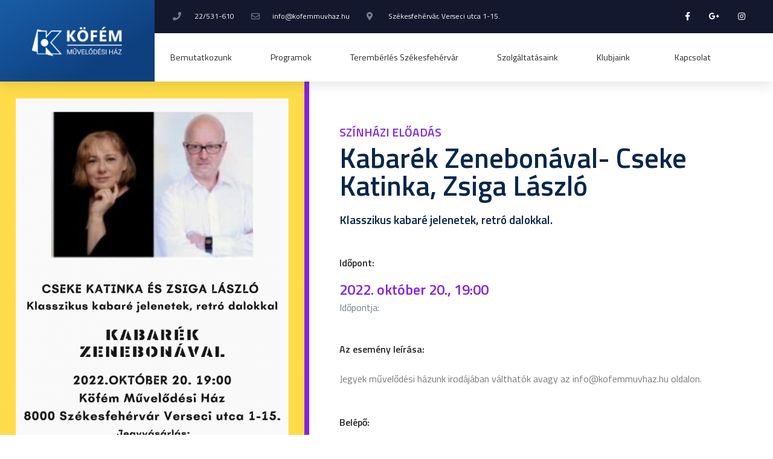

--- FILE ---
content_type: text/html; charset=UTF-8
request_url: https://kofemmuvhaz.hu/esemenyek/kabarek-zenebonaval-cseke-katinka-zsiga-laszlo/
body_size: 97194
content:
<!doctype html>
<html lang="hu" prefix="og: https://ogp.me/ns#">
<head>
	<meta charset="UTF-8">
		<meta name="viewport" content="width=device-width, initial-scale=1">
	<link rel="profile" href="http://gmpg.org/xfn/11">
	
<!-- Keresőoptimalizálás: Rank Math - https://s.rankmath.com/home -->
<title>Kabarék Zenebonával- Cseke Katinka, Zsiga László - Köfém Művelődési Ház</title>
<meta name="description" content="Jegyek művelődési házunk irodájában válthatók avagy az info@kofemmuvhaz.hu oldalon."/>
<meta name="robots" content="index, follow, max-snippet:-1, max-video-preview:-1, max-image-preview:large"/>
<link rel="canonical" href="https://kofemmuvhaz.hu/esemenyek/kabarek-zenebonaval-cseke-katinka-zsiga-laszlo/" />
<meta property="og:locale" content="hu_HU" />
<meta property="og:type" content="article" />
<meta property="og:title" content="Kabarék Zenebonával- Cseke Katinka, Zsiga László - Köfém Művelődési Ház" />
<meta property="og:description" content="Jegyek művelődési házunk irodájában válthatók avagy az info@kofemmuvhaz.hu oldalon." />
<meta property="og:url" content="https://kofemmuvhaz.hu/esemenyek/kabarek-zenebonaval-cseke-katinka-zsiga-laszlo/" />
<meta property="og:site_name" content="Köfém Művelődési Ház" />
<meta property="article:section" content="színházi előadás" />
<meta property="og:updated_time" content="2022-11-10T11:24:54+00:00" />
<meta property="og:image" content="https://kofemmuvhaz.hu/wp-content/uploads/2022/10/Cseke-Zsiga-plakat-jo-724x1024.png" />
<meta property="og:image:secure_url" content="https://kofemmuvhaz.hu/wp-content/uploads/2022/10/Cseke-Zsiga-plakat-jo-724x1024.png" />
<meta property="og:image:width" content="724" />
<meta property="og:image:height" content="1024" />
<meta property="og:image:alt" content="Kabarék Zenebonával- Cseke Katinka, Zsiga László" />
<meta property="og:image:type" content="image/png" />
<meta name="twitter:card" content="summary_large_image" />
<meta name="twitter:title" content="Kabarék Zenebonával- Cseke Katinka, Zsiga László - Köfém Művelődési Ház" />
<meta name="twitter:description" content="Jegyek művelődési házunk irodájában válthatók avagy az info@kofemmuvhaz.hu oldalon." />
<meta name="twitter:image" content="https://kofemmuvhaz.hu/wp-content/uploads/2022/10/Cseke-Zsiga-plakat-jo-724x1024.png" />
<!-- /Rank Math WordPress SEO plugin -->

<link rel='dns-prefetch' href='//s.w.org' />
<link rel="alternate" type="application/rss+xml" title="Köfém Művelődési Ház &raquo; hírcsatorna" href="https://kofemmuvhaz.hu/feed/" />
<link rel="alternate" type="application/rss+xml" title="Köfém Művelődési Ház &raquo; hozzászólás hírcsatorna" href="https://kofemmuvhaz.hu/comments/feed/" />
<script type="text/javascript">
window._wpemojiSettings = {"baseUrl":"https:\/\/s.w.org\/images\/core\/emoji\/13.1.0\/72x72\/","ext":".png","svgUrl":"https:\/\/s.w.org\/images\/core\/emoji\/13.1.0\/svg\/","svgExt":".svg","source":{"concatemoji":"https:\/\/kofemmuvhaz.hu\/wp-includes\/js\/wp-emoji-release.min.js?ver=5.9.12"}};
/*! This file is auto-generated */
!function(e,a,t){var n,r,o,i=a.createElement("canvas"),p=i.getContext&&i.getContext("2d");function s(e,t){var a=String.fromCharCode;p.clearRect(0,0,i.width,i.height),p.fillText(a.apply(this,e),0,0);e=i.toDataURL();return p.clearRect(0,0,i.width,i.height),p.fillText(a.apply(this,t),0,0),e===i.toDataURL()}function c(e){var t=a.createElement("script");t.src=e,t.defer=t.type="text/javascript",a.getElementsByTagName("head")[0].appendChild(t)}for(o=Array("flag","emoji"),t.supports={everything:!0,everythingExceptFlag:!0},r=0;r<o.length;r++)t.supports[o[r]]=function(e){if(!p||!p.fillText)return!1;switch(p.textBaseline="top",p.font="600 32px Arial",e){case"flag":return s([127987,65039,8205,9895,65039],[127987,65039,8203,9895,65039])?!1:!s([55356,56826,55356,56819],[55356,56826,8203,55356,56819])&&!s([55356,57332,56128,56423,56128,56418,56128,56421,56128,56430,56128,56423,56128,56447],[55356,57332,8203,56128,56423,8203,56128,56418,8203,56128,56421,8203,56128,56430,8203,56128,56423,8203,56128,56447]);case"emoji":return!s([10084,65039,8205,55357,56613],[10084,65039,8203,55357,56613])}return!1}(o[r]),t.supports.everything=t.supports.everything&&t.supports[o[r]],"flag"!==o[r]&&(t.supports.everythingExceptFlag=t.supports.everythingExceptFlag&&t.supports[o[r]]);t.supports.everythingExceptFlag=t.supports.everythingExceptFlag&&!t.supports.flag,t.DOMReady=!1,t.readyCallback=function(){t.DOMReady=!0},t.supports.everything||(n=function(){t.readyCallback()},a.addEventListener?(a.addEventListener("DOMContentLoaded",n,!1),e.addEventListener("load",n,!1)):(e.attachEvent("onload",n),a.attachEvent("onreadystatechange",function(){"complete"===a.readyState&&t.readyCallback()})),(n=t.source||{}).concatemoji?c(n.concatemoji):n.wpemoji&&n.twemoji&&(c(n.twemoji),c(n.wpemoji)))}(window,document,window._wpemojiSettings);
</script>
<style type="text/css">
img.wp-smiley,
img.emoji {
	display: inline !important;
	border: none !important;
	box-shadow: none !important;
	height: 1em !important;
	width: 1em !important;
	margin: 0 0.07em !important;
	vertical-align: -0.1em !important;
	background: none !important;
	padding: 0 !important;
}
</style>
	<link rel='stylesheet' id='wp-block-library-css'  href='https://kofemmuvhaz.hu/wp-includes/css/dist/block-library/style.min.css?ver=5.9.12' type='text/css' media='all' />
<style id='global-styles-inline-css' type='text/css'>
body{--wp--preset--color--black: #000000;--wp--preset--color--cyan-bluish-gray: #abb8c3;--wp--preset--color--white: #ffffff;--wp--preset--color--pale-pink: #f78da7;--wp--preset--color--vivid-red: #cf2e2e;--wp--preset--color--luminous-vivid-orange: #ff6900;--wp--preset--color--luminous-vivid-amber: #fcb900;--wp--preset--color--light-green-cyan: #7bdcb5;--wp--preset--color--vivid-green-cyan: #00d084;--wp--preset--color--pale-cyan-blue: #8ed1fc;--wp--preset--color--vivid-cyan-blue: #0693e3;--wp--preset--color--vivid-purple: #9b51e0;--wp--preset--gradient--vivid-cyan-blue-to-vivid-purple: linear-gradient(135deg,rgba(6,147,227,1) 0%,rgb(155,81,224) 100%);--wp--preset--gradient--light-green-cyan-to-vivid-green-cyan: linear-gradient(135deg,rgb(122,220,180) 0%,rgb(0,208,130) 100%);--wp--preset--gradient--luminous-vivid-amber-to-luminous-vivid-orange: linear-gradient(135deg,rgba(252,185,0,1) 0%,rgba(255,105,0,1) 100%);--wp--preset--gradient--luminous-vivid-orange-to-vivid-red: linear-gradient(135deg,rgba(255,105,0,1) 0%,rgb(207,46,46) 100%);--wp--preset--gradient--very-light-gray-to-cyan-bluish-gray: linear-gradient(135deg,rgb(238,238,238) 0%,rgb(169,184,195) 100%);--wp--preset--gradient--cool-to-warm-spectrum: linear-gradient(135deg,rgb(74,234,220) 0%,rgb(151,120,209) 20%,rgb(207,42,186) 40%,rgb(238,44,130) 60%,rgb(251,105,98) 80%,rgb(254,248,76) 100%);--wp--preset--gradient--blush-light-purple: linear-gradient(135deg,rgb(255,206,236) 0%,rgb(152,150,240) 100%);--wp--preset--gradient--blush-bordeaux: linear-gradient(135deg,rgb(254,205,165) 0%,rgb(254,45,45) 50%,rgb(107,0,62) 100%);--wp--preset--gradient--luminous-dusk: linear-gradient(135deg,rgb(255,203,112) 0%,rgb(199,81,192) 50%,rgb(65,88,208) 100%);--wp--preset--gradient--pale-ocean: linear-gradient(135deg,rgb(255,245,203) 0%,rgb(182,227,212) 50%,rgb(51,167,181) 100%);--wp--preset--gradient--electric-grass: linear-gradient(135deg,rgb(202,248,128) 0%,rgb(113,206,126) 100%);--wp--preset--gradient--midnight: linear-gradient(135deg,rgb(2,3,129) 0%,rgb(40,116,252) 100%);--wp--preset--duotone--dark-grayscale: url('#wp-duotone-dark-grayscale');--wp--preset--duotone--grayscale: url('#wp-duotone-grayscale');--wp--preset--duotone--purple-yellow: url('#wp-duotone-purple-yellow');--wp--preset--duotone--blue-red: url('#wp-duotone-blue-red');--wp--preset--duotone--midnight: url('#wp-duotone-midnight');--wp--preset--duotone--magenta-yellow: url('#wp-duotone-magenta-yellow');--wp--preset--duotone--purple-green: url('#wp-duotone-purple-green');--wp--preset--duotone--blue-orange: url('#wp-duotone-blue-orange');--wp--preset--font-size--small: 13px;--wp--preset--font-size--medium: 20px;--wp--preset--font-size--large: 36px;--wp--preset--font-size--x-large: 42px;}.has-black-color{color: var(--wp--preset--color--black) !important;}.has-cyan-bluish-gray-color{color: var(--wp--preset--color--cyan-bluish-gray) !important;}.has-white-color{color: var(--wp--preset--color--white) !important;}.has-pale-pink-color{color: var(--wp--preset--color--pale-pink) !important;}.has-vivid-red-color{color: var(--wp--preset--color--vivid-red) !important;}.has-luminous-vivid-orange-color{color: var(--wp--preset--color--luminous-vivid-orange) !important;}.has-luminous-vivid-amber-color{color: var(--wp--preset--color--luminous-vivid-amber) !important;}.has-light-green-cyan-color{color: var(--wp--preset--color--light-green-cyan) !important;}.has-vivid-green-cyan-color{color: var(--wp--preset--color--vivid-green-cyan) !important;}.has-pale-cyan-blue-color{color: var(--wp--preset--color--pale-cyan-blue) !important;}.has-vivid-cyan-blue-color{color: var(--wp--preset--color--vivid-cyan-blue) !important;}.has-vivid-purple-color{color: var(--wp--preset--color--vivid-purple) !important;}.has-black-background-color{background-color: var(--wp--preset--color--black) !important;}.has-cyan-bluish-gray-background-color{background-color: var(--wp--preset--color--cyan-bluish-gray) !important;}.has-white-background-color{background-color: var(--wp--preset--color--white) !important;}.has-pale-pink-background-color{background-color: var(--wp--preset--color--pale-pink) !important;}.has-vivid-red-background-color{background-color: var(--wp--preset--color--vivid-red) !important;}.has-luminous-vivid-orange-background-color{background-color: var(--wp--preset--color--luminous-vivid-orange) !important;}.has-luminous-vivid-amber-background-color{background-color: var(--wp--preset--color--luminous-vivid-amber) !important;}.has-light-green-cyan-background-color{background-color: var(--wp--preset--color--light-green-cyan) !important;}.has-vivid-green-cyan-background-color{background-color: var(--wp--preset--color--vivid-green-cyan) !important;}.has-pale-cyan-blue-background-color{background-color: var(--wp--preset--color--pale-cyan-blue) !important;}.has-vivid-cyan-blue-background-color{background-color: var(--wp--preset--color--vivid-cyan-blue) !important;}.has-vivid-purple-background-color{background-color: var(--wp--preset--color--vivid-purple) !important;}.has-black-border-color{border-color: var(--wp--preset--color--black) !important;}.has-cyan-bluish-gray-border-color{border-color: var(--wp--preset--color--cyan-bluish-gray) !important;}.has-white-border-color{border-color: var(--wp--preset--color--white) !important;}.has-pale-pink-border-color{border-color: var(--wp--preset--color--pale-pink) !important;}.has-vivid-red-border-color{border-color: var(--wp--preset--color--vivid-red) !important;}.has-luminous-vivid-orange-border-color{border-color: var(--wp--preset--color--luminous-vivid-orange) !important;}.has-luminous-vivid-amber-border-color{border-color: var(--wp--preset--color--luminous-vivid-amber) !important;}.has-light-green-cyan-border-color{border-color: var(--wp--preset--color--light-green-cyan) !important;}.has-vivid-green-cyan-border-color{border-color: var(--wp--preset--color--vivid-green-cyan) !important;}.has-pale-cyan-blue-border-color{border-color: var(--wp--preset--color--pale-cyan-blue) !important;}.has-vivid-cyan-blue-border-color{border-color: var(--wp--preset--color--vivid-cyan-blue) !important;}.has-vivid-purple-border-color{border-color: var(--wp--preset--color--vivid-purple) !important;}.has-vivid-cyan-blue-to-vivid-purple-gradient-background{background: var(--wp--preset--gradient--vivid-cyan-blue-to-vivid-purple) !important;}.has-light-green-cyan-to-vivid-green-cyan-gradient-background{background: var(--wp--preset--gradient--light-green-cyan-to-vivid-green-cyan) !important;}.has-luminous-vivid-amber-to-luminous-vivid-orange-gradient-background{background: var(--wp--preset--gradient--luminous-vivid-amber-to-luminous-vivid-orange) !important;}.has-luminous-vivid-orange-to-vivid-red-gradient-background{background: var(--wp--preset--gradient--luminous-vivid-orange-to-vivid-red) !important;}.has-very-light-gray-to-cyan-bluish-gray-gradient-background{background: var(--wp--preset--gradient--very-light-gray-to-cyan-bluish-gray) !important;}.has-cool-to-warm-spectrum-gradient-background{background: var(--wp--preset--gradient--cool-to-warm-spectrum) !important;}.has-blush-light-purple-gradient-background{background: var(--wp--preset--gradient--blush-light-purple) !important;}.has-blush-bordeaux-gradient-background{background: var(--wp--preset--gradient--blush-bordeaux) !important;}.has-luminous-dusk-gradient-background{background: var(--wp--preset--gradient--luminous-dusk) !important;}.has-pale-ocean-gradient-background{background: var(--wp--preset--gradient--pale-ocean) !important;}.has-electric-grass-gradient-background{background: var(--wp--preset--gradient--electric-grass) !important;}.has-midnight-gradient-background{background: var(--wp--preset--gradient--midnight) !important;}.has-small-font-size{font-size: var(--wp--preset--font-size--small) !important;}.has-medium-font-size{font-size: var(--wp--preset--font-size--medium) !important;}.has-large-font-size{font-size: var(--wp--preset--font-size--large) !important;}.has-x-large-font-size{font-size: var(--wp--preset--font-size--x-large) !important;}
</style>
<link rel='stylesheet' id='taxonomy-image-plugin-public-css'  href='https://kofemmuvhaz.hu/wp-content/plugins/taxonomy-images/css/style.css?ver=0.9.6' type='text/css' media='screen' />
<link rel='stylesheet' id='hello-elementor-css'  href='https://kofemmuvhaz.hu/wp-content/themes/hello-elementor/style.min.css?ver=2.2.0' type='text/css' media='all' />
<link rel='stylesheet' id='hello-elementor-theme-style-css'  href='https://kofemmuvhaz.hu/wp-content/themes/hello-elementor/theme.min.css?ver=2.2.0' type='text/css' media='all' />
<link rel='stylesheet' id='elementor-icons-css'  href='https://kofemmuvhaz.hu/wp-content/plugins/elementor/assets/lib/eicons/css/elementor-icons.min.css?ver=5.21.0' type='text/css' media='all' />
<link rel='stylesheet' id='elementor-frontend-css'  href='https://kofemmuvhaz.hu/wp-content/plugins/elementor/assets/css/frontend.min.css?ver=3.15.3' type='text/css' media='all' />
<style id='elementor-frontend-inline-css' type='text/css'>
.elementor-549 .elementor-element.elementor-element-2dea7ae > .elementor-element-populated{border-color:#8224e3;}.elementor-549 .elementor-element.elementor-element-f09b9ac{color:#8224e3;}.elementor-549 .elementor-element.elementor-element-f2ae57e{color:#8224e3;}
</style>
<link rel='stylesheet' id='swiper-css'  href='https://kofemmuvhaz.hu/wp-content/plugins/elementor/assets/lib/swiper/css/swiper.min.css?ver=5.3.6' type='text/css' media='all' />
<link rel='stylesheet' id='elementor-post-7-css'  href='https://kofemmuvhaz.hu/wp-content/uploads/elementor/css/post-7.css?ver=1730273367' type='text/css' media='all' />
<link rel='stylesheet' id='elementor-pro-css'  href='https://kofemmuvhaz.hu/wp-content/plugins/elementor-pro/assets/css/frontend.min.css?ver=3.6.4' type='text/css' media='all' />
<link rel='stylesheet' id='elementor-global-css'  href='https://kofemmuvhaz.hu/wp-content/uploads/elementor/css/global.css?ver=1730273368' type='text/css' media='all' />
<link rel='stylesheet' id='elementor-post-6-css'  href='https://kofemmuvhaz.hu/wp-content/uploads/elementor/css/post-6.css?ver=1730273369' type='text/css' media='all' />
<link rel='stylesheet' id='elementor-post-150-css'  href='https://kofemmuvhaz.hu/wp-content/uploads/elementor/css/post-150.css?ver=1730273370' type='text/css' media='all' />
<link rel='stylesheet' id='elementor-post-549-css'  href='https://kofemmuvhaz.hu/wp-content/uploads/elementor/css/post-549.css?ver=1730274066' type='text/css' media='all' />
<link rel='stylesheet' id='ecs-styles-css'  href='https://kofemmuvhaz.hu/wp-content/plugins/ele-custom-skin/assets/css/ecs-style.css?ver=3.1.4' type='text/css' media='all' />
<link rel='stylesheet' id='elementor-post-238-css'  href='https://kofemmuvhaz.hu/wp-content/uploads/elementor/css/post-238.css?ver=1648030663' type='text/css' media='all' />
<link rel='stylesheet' id='elementor-post-310-css'  href='https://kofemmuvhaz.hu/wp-content/uploads/elementor/css/post-310.css?ver=1648030734' type='text/css' media='all' />
<link rel='stylesheet' id='elementor-post-321-css'  href='https://kofemmuvhaz.hu/wp-content/uploads/elementor/css/post-321.css?ver=1708337823' type='text/css' media='all' />
<link rel='stylesheet' id='elementor-post-425-css'  href='https://kofemmuvhaz.hu/wp-content/uploads/elementor/css/post-425.css?ver=1602688304' type='text/css' media='all' />
<link rel='stylesheet' id='elementor-post-459-css'  href='https://kofemmuvhaz.hu/wp-content/uploads/elementor/css/post-459.css?ver=1602611852' type='text/css' media='all' />
<link rel='stylesheet' id='elementor-post-662-css'  href='https://kofemmuvhaz.hu/wp-content/uploads/elementor/css/post-662.css?ver=1602695301' type='text/css' media='all' />
<link rel='stylesheet' id='google-fonts-1-css'  href='https://fonts.googleapis.com/css?family=Roboto%3A100%2C100italic%2C200%2C200italic%2C300%2C300italic%2C400%2C400italic%2C500%2C500italic%2C600%2C600italic%2C700%2C700italic%2C800%2C800italic%2C900%2C900italic%7CRoboto+Slab%3A100%2C100italic%2C200%2C200italic%2C300%2C300italic%2C400%2C400italic%2C500%2C500italic%2C600%2C600italic%2C700%2C700italic%2C800%2C800italic%2C900%2C900italic%7CTitillium+Web%3A100%2C100italic%2C200%2C200italic%2C300%2C300italic%2C400%2C400italic%2C500%2C500italic%2C600%2C600italic%2C700%2C700italic%2C800%2C800italic%2C900%2C900italic&#038;display=auto&#038;subset=latin-ext&#038;ver=5.9.12' type='text/css' media='all' />
<link rel='stylesheet' id='elementor-icons-shared-0-css'  href='https://kofemmuvhaz.hu/wp-content/plugins/elementor/assets/lib/font-awesome/css/fontawesome.min.css?ver=5.15.3' type='text/css' media='all' />
<link rel='stylesheet' id='elementor-icons-fa-solid-css'  href='https://kofemmuvhaz.hu/wp-content/plugins/elementor/assets/lib/font-awesome/css/solid.min.css?ver=5.15.3' type='text/css' media='all' />
<link rel='stylesheet' id='elementor-icons-fa-regular-css'  href='https://kofemmuvhaz.hu/wp-content/plugins/elementor/assets/lib/font-awesome/css/regular.min.css?ver=5.15.3' type='text/css' media='all' />
<link rel='stylesheet' id='elementor-icons-fa-brands-css'  href='https://kofemmuvhaz.hu/wp-content/plugins/elementor/assets/lib/font-awesome/css/brands.min.css?ver=5.15.3' type='text/css' media='all' />
<link rel="preconnect" href="https://fonts.gstatic.com/" crossorigin><script type='text/javascript' src='https://kofemmuvhaz.hu/wp-includes/js/jquery/jquery.min.js?ver=3.6.0' id='jquery-core-js'></script>
<script type='text/javascript' src='https://kofemmuvhaz.hu/wp-includes/js/jquery/jquery-migrate.min.js?ver=3.3.2' id='jquery-migrate-js'></script>
<script type='text/javascript' id='ecs_ajax_load-js-extra'>
/* <![CDATA[ */
var ecs_ajax_params = {"ajaxurl":"https:\/\/kofemmuvhaz.hu\/wp-admin\/admin-ajax.php","posts":"{\"page\":0,\"esemenyek\":\"kabarek-zenebonaval-cseke-katinka-zsiga-laszlo\",\"post_type\":\"esemenyek\",\"name\":\"kabarek-zenebonaval-cseke-katinka-zsiga-laszlo\",\"error\":\"\",\"m\":\"\",\"p\":0,\"post_parent\":\"\",\"subpost\":\"\",\"subpost_id\":\"\",\"attachment\":\"\",\"attachment_id\":0,\"pagename\":\"\",\"page_id\":0,\"second\":\"\",\"minute\":\"\",\"hour\":\"\",\"day\":0,\"monthnum\":0,\"year\":0,\"w\":0,\"category_name\":\"\",\"tag\":\"\",\"cat\":\"\",\"tag_id\":\"\",\"author\":\"\",\"author_name\":\"\",\"feed\":\"\",\"tb\":\"\",\"paged\":0,\"meta_key\":\"\",\"meta_value\":\"\",\"preview\":\"\",\"s\":\"\",\"sentence\":\"\",\"title\":\"\",\"fields\":\"\",\"menu_order\":\"\",\"embed\":\"\",\"category__in\":[],\"category__not_in\":[],\"category__and\":[],\"post__in\":[],\"post__not_in\":[],\"post_name__in\":[],\"tag__in\":[],\"tag__not_in\":[],\"tag__and\":[],\"tag_slug__in\":[],\"tag_slug__and\":[],\"post_parent__in\":[],\"post_parent__not_in\":[],\"author__in\":[],\"author__not_in\":[],\"ignore_sticky_posts\":false,\"suppress_filters\":false,\"cache_results\":true,\"update_post_term_cache\":true,\"lazy_load_term_meta\":true,\"update_post_meta_cache\":true,\"posts_per_page\":10,\"nopaging\":false,\"comments_per_page\":\"50\",\"no_found_rows\":false,\"order\":\"DESC\"}"};
/* ]]> */
</script>
<script type='text/javascript' src='https://kofemmuvhaz.hu/wp-content/plugins/ele-custom-skin/assets/js/ecs_ajax_pagination.js?ver=3.1.4' id='ecs_ajax_load-js'></script>
<script type='text/javascript' src='https://kofemmuvhaz.hu/wp-content/plugins/ele-custom-skin/assets/js/ecs.js?ver=3.1.4' id='ecs-script-js'></script>
<link rel="https://api.w.org/" href="https://kofemmuvhaz.hu/wp-json/" /><link rel="alternate" type="application/json" href="https://kofemmuvhaz.hu/wp-json/wp/v2/esemenyek/1880" /><link rel="EditURI" type="application/rsd+xml" title="RSD" href="https://kofemmuvhaz.hu/xmlrpc.php?rsd" />
<link rel="wlwmanifest" type="application/wlwmanifest+xml" href="https://kofemmuvhaz.hu/wp-includes/wlwmanifest.xml" /> 
<meta name="generator" content="WordPress 5.9.12" />
<link rel='shortlink' href='https://kofemmuvhaz.hu/?p=1880' />
<link rel="alternate" type="application/json+oembed" href="https://kofemmuvhaz.hu/wp-json/oembed/1.0/embed?url=https%3A%2F%2Fkofemmuvhaz.hu%2Fesemenyek%2Fkabarek-zenebonaval-cseke-katinka-zsiga-laszlo%2F" />
<link rel="alternate" type="text/xml+oembed" href="https://kofemmuvhaz.hu/wp-json/oembed/1.0/embed?url=https%3A%2F%2Fkofemmuvhaz.hu%2Fesemenyek%2Fkabarek-zenebonaval-cseke-katinka-zsiga-laszlo%2F&#038;format=xml" />
<meta name="generator" content="Elementor 3.15.3; features: e_dom_optimization, e_optimized_assets_loading, additional_custom_breakpoints; settings: css_print_method-external, google_font-enabled, font_display-auto">
<link rel="icon" href="https://kofemmuvhaz.hu/wp-content/uploads/2020/11/cropped-kofem-1-32x32.png" sizes="32x32" />
<link rel="icon" href="https://kofemmuvhaz.hu/wp-content/uploads/2020/11/cropped-kofem-1-192x192.png" sizes="192x192" />
<link rel="apple-touch-icon" href="https://kofemmuvhaz.hu/wp-content/uploads/2020/11/cropped-kofem-1-180x180.png" />
<meta name="msapplication-TileImage" content="https://kofemmuvhaz.hu/wp-content/uploads/2020/11/cropped-kofem-1-270x270.png" />
</head>
<body class="esemenyek-template-default single single-esemenyek postid-1880 wp-custom-logo elementor-default elementor-kit-7 elementor-page-549">

<svg xmlns="http://www.w3.org/2000/svg" viewBox="0 0 0 0" width="0" height="0" focusable="false" role="none" style="visibility: hidden; position: absolute; left: -9999px; overflow: hidden;" ><defs><filter id="wp-duotone-dark-grayscale"><feColorMatrix color-interpolation-filters="sRGB" type="matrix" values=" .299 .587 .114 0 0 .299 .587 .114 0 0 .299 .587 .114 0 0 .299 .587 .114 0 0 " /><feComponentTransfer color-interpolation-filters="sRGB" ><feFuncR type="table" tableValues="0 0.49803921568627" /><feFuncG type="table" tableValues="0 0.49803921568627" /><feFuncB type="table" tableValues="0 0.49803921568627" /><feFuncA type="table" tableValues="1 1" /></feComponentTransfer><feComposite in2="SourceGraphic" operator="in" /></filter></defs></svg><svg xmlns="http://www.w3.org/2000/svg" viewBox="0 0 0 0" width="0" height="0" focusable="false" role="none" style="visibility: hidden; position: absolute; left: -9999px; overflow: hidden;" ><defs><filter id="wp-duotone-grayscale"><feColorMatrix color-interpolation-filters="sRGB" type="matrix" values=" .299 .587 .114 0 0 .299 .587 .114 0 0 .299 .587 .114 0 0 .299 .587 .114 0 0 " /><feComponentTransfer color-interpolation-filters="sRGB" ><feFuncR type="table" tableValues="0 1" /><feFuncG type="table" tableValues="0 1" /><feFuncB type="table" tableValues="0 1" /><feFuncA type="table" tableValues="1 1" /></feComponentTransfer><feComposite in2="SourceGraphic" operator="in" /></filter></defs></svg><svg xmlns="http://www.w3.org/2000/svg" viewBox="0 0 0 0" width="0" height="0" focusable="false" role="none" style="visibility: hidden; position: absolute; left: -9999px; overflow: hidden;" ><defs><filter id="wp-duotone-purple-yellow"><feColorMatrix color-interpolation-filters="sRGB" type="matrix" values=" .299 .587 .114 0 0 .299 .587 .114 0 0 .299 .587 .114 0 0 .299 .587 .114 0 0 " /><feComponentTransfer color-interpolation-filters="sRGB" ><feFuncR type="table" tableValues="0.54901960784314 0.98823529411765" /><feFuncG type="table" tableValues="0 1" /><feFuncB type="table" tableValues="0.71764705882353 0.25490196078431" /><feFuncA type="table" tableValues="1 1" /></feComponentTransfer><feComposite in2="SourceGraphic" operator="in" /></filter></defs></svg><svg xmlns="http://www.w3.org/2000/svg" viewBox="0 0 0 0" width="0" height="0" focusable="false" role="none" style="visibility: hidden; position: absolute; left: -9999px; overflow: hidden;" ><defs><filter id="wp-duotone-blue-red"><feColorMatrix color-interpolation-filters="sRGB" type="matrix" values=" .299 .587 .114 0 0 .299 .587 .114 0 0 .299 .587 .114 0 0 .299 .587 .114 0 0 " /><feComponentTransfer color-interpolation-filters="sRGB" ><feFuncR type="table" tableValues="0 1" /><feFuncG type="table" tableValues="0 0.27843137254902" /><feFuncB type="table" tableValues="0.5921568627451 0.27843137254902" /><feFuncA type="table" tableValues="1 1" /></feComponentTransfer><feComposite in2="SourceGraphic" operator="in" /></filter></defs></svg><svg xmlns="http://www.w3.org/2000/svg" viewBox="0 0 0 0" width="0" height="0" focusable="false" role="none" style="visibility: hidden; position: absolute; left: -9999px; overflow: hidden;" ><defs><filter id="wp-duotone-midnight"><feColorMatrix color-interpolation-filters="sRGB" type="matrix" values=" .299 .587 .114 0 0 .299 .587 .114 0 0 .299 .587 .114 0 0 .299 .587 .114 0 0 " /><feComponentTransfer color-interpolation-filters="sRGB" ><feFuncR type="table" tableValues="0 0" /><feFuncG type="table" tableValues="0 0.64705882352941" /><feFuncB type="table" tableValues="0 1" /><feFuncA type="table" tableValues="1 1" /></feComponentTransfer><feComposite in2="SourceGraphic" operator="in" /></filter></defs></svg><svg xmlns="http://www.w3.org/2000/svg" viewBox="0 0 0 0" width="0" height="0" focusable="false" role="none" style="visibility: hidden; position: absolute; left: -9999px; overflow: hidden;" ><defs><filter id="wp-duotone-magenta-yellow"><feColorMatrix color-interpolation-filters="sRGB" type="matrix" values=" .299 .587 .114 0 0 .299 .587 .114 0 0 .299 .587 .114 0 0 .299 .587 .114 0 0 " /><feComponentTransfer color-interpolation-filters="sRGB" ><feFuncR type="table" tableValues="0.78039215686275 1" /><feFuncG type="table" tableValues="0 0.94901960784314" /><feFuncB type="table" tableValues="0.35294117647059 0.47058823529412" /><feFuncA type="table" tableValues="1 1" /></feComponentTransfer><feComposite in2="SourceGraphic" operator="in" /></filter></defs></svg><svg xmlns="http://www.w3.org/2000/svg" viewBox="0 0 0 0" width="0" height="0" focusable="false" role="none" style="visibility: hidden; position: absolute; left: -9999px; overflow: hidden;" ><defs><filter id="wp-duotone-purple-green"><feColorMatrix color-interpolation-filters="sRGB" type="matrix" values=" .299 .587 .114 0 0 .299 .587 .114 0 0 .299 .587 .114 0 0 .299 .587 .114 0 0 " /><feComponentTransfer color-interpolation-filters="sRGB" ><feFuncR type="table" tableValues="0.65098039215686 0.40392156862745" /><feFuncG type="table" tableValues="0 1" /><feFuncB type="table" tableValues="0.44705882352941 0.4" /><feFuncA type="table" tableValues="1 1" /></feComponentTransfer><feComposite in2="SourceGraphic" operator="in" /></filter></defs></svg><svg xmlns="http://www.w3.org/2000/svg" viewBox="0 0 0 0" width="0" height="0" focusable="false" role="none" style="visibility: hidden; position: absolute; left: -9999px; overflow: hidden;" ><defs><filter id="wp-duotone-blue-orange"><feColorMatrix color-interpolation-filters="sRGB" type="matrix" values=" .299 .587 .114 0 0 .299 .587 .114 0 0 .299 .587 .114 0 0 .299 .587 .114 0 0 " /><feComponentTransfer color-interpolation-filters="sRGB" ><feFuncR type="table" tableValues="0.098039215686275 1" /><feFuncG type="table" tableValues="0 0.66274509803922" /><feFuncB type="table" tableValues="0.84705882352941 0.41960784313725" /><feFuncA type="table" tableValues="1 1" /></feComponentTransfer><feComposite in2="SourceGraphic" operator="in" /></filter></defs></svg>		<div data-elementor-type="header" data-elementor-id="6" class="elementor elementor-6 elementor-location-header">
								<section class="elementor-section elementor-top-section elementor-element elementor-element-443526d6 elementor-section-content-middle elementor-section-full_width elementor-hidden-tablet elementor-hidden-phone elementor-section-height-default elementor-section-height-default" data-id="443526d6" data-element_type="section" data-settings="{&quot;sticky&quot;:&quot;top&quot;,&quot;sticky_on&quot;:[&quot;desktop&quot;,&quot;tablet&quot;,&quot;mobile&quot;],&quot;sticky_offset&quot;:0,&quot;sticky_effects_offset&quot;:0}">
						<div class="elementor-container elementor-column-gap-no">
					<div class="elementor-column elementor-col-50 elementor-top-column elementor-element elementor-element-26ed3053" data-id="26ed3053" data-element_type="column" data-settings="{&quot;background_background&quot;:&quot;gradient&quot;}">
			<div class="elementor-widget-wrap elementor-element-populated">
								<div class="elementor-element elementor-element-286518f0 elementor-widget elementor-widget-theme-site-logo elementor-widget-image" data-id="286518f0" data-element_type="widget" data-widget_type="theme-site-logo.default">
				<div class="elementor-widget-container">
																<a href="https://kofemmuvhaz.hu">
							<img width="1280" height="457" src="https://kofemmuvhaz.hu/wp-content/uploads/2020/11/cropped-KOFEM_LOGO_v2.png" class="attachment-full size-full wp-image-1024" alt="" loading="lazy" srcset="https://kofemmuvhaz.hu/wp-content/uploads/2020/11/cropped-KOFEM_LOGO_v2.png 1280w, https://kofemmuvhaz.hu/wp-content/uploads/2020/11/cropped-KOFEM_LOGO_v2-300x107.png 300w, https://kofemmuvhaz.hu/wp-content/uploads/2020/11/cropped-KOFEM_LOGO_v2-1024x366.png 1024w, https://kofemmuvhaz.hu/wp-content/uploads/2020/11/cropped-KOFEM_LOGO_v2-768x274.png 768w" sizes="(max-width: 1280px) 100vw, 1280px" />								</a>
															</div>
				</div>
					</div>
		</div>
				<div class="elementor-column elementor-col-50 elementor-top-column elementor-element elementor-element-1901a45e" data-id="1901a45e" data-element_type="column">
			<div class="elementor-widget-wrap elementor-element-populated">
								<section class="elementor-section elementor-inner-section elementor-element elementor-element-fe247ba elementor-section-full_width elementor-section-height-default elementor-section-height-default" data-id="fe247ba" data-element_type="section" data-settings="{&quot;background_background&quot;:&quot;classic&quot;}">
						<div class="elementor-container elementor-column-gap-default">
					<div class="elementor-column elementor-col-50 elementor-inner-column elementor-element elementor-element-13932d8" data-id="13932d8" data-element_type="column" data-settings="{&quot;background_background&quot;:&quot;classic&quot;}">
			<div class="elementor-widget-wrap elementor-element-populated">
								<div class="elementor-element elementor-element-354cfa3 elementor-icon-list--layout-inline elementor-mobile-align-center elementor-hidden-phone elementor-list-item-link-full_width elementor-widget elementor-widget-icon-list" data-id="354cfa3" data-element_type="widget" data-widget_type="icon-list.default">
				<div class="elementor-widget-container">
					<ul class="elementor-icon-list-items elementor-inline-items">
							<li class="elementor-icon-list-item elementor-inline-item">
											<span class="elementor-icon-list-icon">
							<i aria-hidden="true" class="fas fa-phone"></i>						</span>
										<span class="elementor-icon-list-text">22/531-610</span>
									</li>
								<li class="elementor-icon-list-item elementor-inline-item">
											<span class="elementor-icon-list-icon">
							<i aria-hidden="true" class="far fa-envelope"></i>						</span>
										<span class="elementor-icon-list-text">info@kofemmuvhaz.hu</span>
									</li>
								<li class="elementor-icon-list-item elementor-inline-item">
											<span class="elementor-icon-list-icon">
							<i aria-hidden="true" class="fas fa-map-marker-alt"></i>						</span>
										<span class="elementor-icon-list-text">Székesfehérvár, Verseci utca 1-15.</span>
									</li>
						</ul>
				</div>
				</div>
					</div>
		</div>
				<div class="elementor-column elementor-col-50 elementor-inner-column elementor-element elementor-element-2de9491" data-id="2de9491" data-element_type="column">
			<div class="elementor-widget-wrap elementor-element-populated">
								<div class="elementor-element elementor-element-6bf11bec e-grid-align-right elementor-shape-square e-grid-align-mobile-center elementor-grid-0 elementor-widget elementor-widget-social-icons" data-id="6bf11bec" data-element_type="widget" data-widget_type="social-icons.default">
				<div class="elementor-widget-container">
					<div class="elementor-social-icons-wrapper elementor-grid">
							<span class="elementor-grid-item">
					<a class="elementor-icon elementor-social-icon elementor-social-icon-facebook-f elementor-repeater-item-5646027" href="https://www.facebook.com/kofem.kozpont" target="_blank">
						<span class="elementor-screen-only">Facebook-f</span>
						<i class="fab fa-facebook-f"></i>					</a>
				</span>
							<span class="elementor-grid-item">
					<a class="elementor-icon elementor-social-icon elementor-social-icon-google-plus-g elementor-repeater-item-96bd910" href="https://g.page/r/CWUFES8CnJrZEAE" target="_blank">
						<span class="elementor-screen-only">Google-plus-g</span>
						<i class="fab fa-google-plus-g"></i>					</a>
				</span>
							<span class="elementor-grid-item">
					<a class="elementor-icon elementor-social-icon elementor-social-icon-instagram elementor-repeater-item-4b27cd1" href="https://www.instagram.com/kofemmuvhaz/" target="_blank">
						<span class="elementor-screen-only">Instagram</span>
						<i class="fab fa-instagram"></i>					</a>
				</span>
					</div>
				</div>
				</div>
					</div>
		</div>
							</div>
		</section>
				<div class="elementor-element elementor-element-7dc94f58 elementor-nav-menu__align-left elementor-nav-menu--stretch elementor-nav-menu--dropdown-tablet elementor-nav-menu__text-align-aside elementor-nav-menu--toggle elementor-nav-menu--burger elementor-widget elementor-widget-nav-menu" data-id="7dc94f58" data-element_type="widget" data-settings="{&quot;full_width&quot;:&quot;stretch&quot;,&quot;submenu_icon&quot;:{&quot;value&quot;:&quot;&lt;i class=\&quot;\&quot;&gt;&lt;\/i&gt;&quot;,&quot;library&quot;:&quot;&quot;},&quot;layout&quot;:&quot;horizontal&quot;,&quot;toggle&quot;:&quot;burger&quot;}" data-widget_type="nav-menu.default">
				<div class="elementor-widget-container">
						<nav migration_allowed="1" migrated="0" role="navigation" class="elementor-nav-menu--main elementor-nav-menu__container elementor-nav-menu--layout-horizontal e--pointer-underline e--animation-slide">
				<ul id="menu-1-7dc94f58" class="elementor-nav-menu"><li class="menu-item menu-item-type-post_type menu-item-object-page menu-item-42"><a href="https://kofemmuvhaz.hu/bemutatkozunk/" class="elementor-item">Bemutatkozunk</a></li>
<li class="menu-item menu-item-type-post_type menu-item-object-page menu-item-47"><a href="https://kofemmuvhaz.hu/programok/" class="elementor-item">Programok</a></li>
<li class="menu-item menu-item-type-post_type menu-item-object-page menu-item-49"><a href="https://kofemmuvhaz.hu/teremberles/" class="elementor-item">Terembérlés Székesfehérvár</a></li>
<li class="menu-item menu-item-type-post_type menu-item-object-page menu-item-48"><a href="https://kofemmuvhaz.hu/szolgaltatasaink/" class="elementor-item">Szolgáltatásaink</a></li>
<li class="menu-item menu-item-type-custom menu-item-object-custom menu-item-has-children menu-item-914"><a href="#" class="elementor-item elementor-item-anchor">Klubjaink</a>
<ul class="sub-menu elementor-nav-menu--dropdown">
	<li class="menu-item menu-item-type-post_type menu-item-object-page menu-item-693"><a href="https://kofemmuvhaz.hu/orszagos-magyar-banyaszati-es-kohaszati-egyesulet-ombke/" class="elementor-sub-item">Országos Magyar Bányászati és Kohászati Egyesület (OMBKE)</a></li>
	<li class="menu-item menu-item-type-post_type menu-item-object-page menu-item-692"><a href="https://kofemmuvhaz.hu/nyugdijas-klub/" class="elementor-sub-item">Nyugdíjas klub</a></li>
	<li class="menu-item menu-item-type-post_type menu-item-object-page menu-item-691"><a href="https://kofemmuvhaz.hu/oreg-ifjak-klubja-orik/" class="elementor-sub-item">Öreg Ifjak Klubja (ÖRIK)</a></li>
	<li class="menu-item menu-item-type-post_type menu-item-object-page menu-item-2143"><a href="https://kofemmuvhaz.hu/noe-hegyi-szent-istvan-borrend/" class="elementor-sub-item">Noé-hegyi Szent István Borrend</a></li>
	<li class="menu-item menu-item-type-post_type menu-item-object-page menu-item-2144"><a href="https://kofemmuvhaz.hu/go-klub/" class="elementor-sub-item">Gó Klub</a></li>
</ul>
</li>
<li class="menu-item menu-item-type-post_type menu-item-object-page menu-item-74"><a href="https://kofemmuvhaz.hu/kapcsolat/" class="elementor-item">Kapcsolat</a></li>
</ul>			</nav>
					<div class="elementor-menu-toggle" role="button" tabindex="0" aria-label="Menü kapcsoló" aria-expanded="false">
			<i aria-hidden="true" role="presentation" class="elementor-menu-toggle__icon--open eicon-menu-bar"></i><i aria-hidden="true" role="presentation" class="elementor-menu-toggle__icon--close eicon-close"></i>			<span class="elementor-screen-only">Menü</span>
		</div>
			<nav class="elementor-nav-menu--dropdown elementor-nav-menu__container" role="navigation" aria-hidden="true">
				<ul id="menu-2-7dc94f58" class="elementor-nav-menu"><li class="menu-item menu-item-type-post_type menu-item-object-page menu-item-42"><a href="https://kofemmuvhaz.hu/bemutatkozunk/" class="elementor-item" tabindex="-1">Bemutatkozunk</a></li>
<li class="menu-item menu-item-type-post_type menu-item-object-page menu-item-47"><a href="https://kofemmuvhaz.hu/programok/" class="elementor-item" tabindex="-1">Programok</a></li>
<li class="menu-item menu-item-type-post_type menu-item-object-page menu-item-49"><a href="https://kofemmuvhaz.hu/teremberles/" class="elementor-item" tabindex="-1">Terembérlés Székesfehérvár</a></li>
<li class="menu-item menu-item-type-post_type menu-item-object-page menu-item-48"><a href="https://kofemmuvhaz.hu/szolgaltatasaink/" class="elementor-item" tabindex="-1">Szolgáltatásaink</a></li>
<li class="menu-item menu-item-type-custom menu-item-object-custom menu-item-has-children menu-item-914"><a href="#" class="elementor-item elementor-item-anchor" tabindex="-1">Klubjaink</a>
<ul class="sub-menu elementor-nav-menu--dropdown">
	<li class="menu-item menu-item-type-post_type menu-item-object-page menu-item-693"><a href="https://kofemmuvhaz.hu/orszagos-magyar-banyaszati-es-kohaszati-egyesulet-ombke/" class="elementor-sub-item" tabindex="-1">Országos Magyar Bányászati és Kohászati Egyesület (OMBKE)</a></li>
	<li class="menu-item menu-item-type-post_type menu-item-object-page menu-item-692"><a href="https://kofemmuvhaz.hu/nyugdijas-klub/" class="elementor-sub-item" tabindex="-1">Nyugdíjas klub</a></li>
	<li class="menu-item menu-item-type-post_type menu-item-object-page menu-item-691"><a href="https://kofemmuvhaz.hu/oreg-ifjak-klubja-orik/" class="elementor-sub-item" tabindex="-1">Öreg Ifjak Klubja (ÖRIK)</a></li>
	<li class="menu-item menu-item-type-post_type menu-item-object-page menu-item-2143"><a href="https://kofemmuvhaz.hu/noe-hegyi-szent-istvan-borrend/" class="elementor-sub-item" tabindex="-1">Noé-hegyi Szent István Borrend</a></li>
	<li class="menu-item menu-item-type-post_type menu-item-object-page menu-item-2144"><a href="https://kofemmuvhaz.hu/go-klub/" class="elementor-sub-item" tabindex="-1">Gó Klub</a></li>
</ul>
</li>
<li class="menu-item menu-item-type-post_type menu-item-object-page menu-item-74"><a href="https://kofemmuvhaz.hu/kapcsolat/" class="elementor-item" tabindex="-1">Kapcsolat</a></li>
</ul>			</nav>
				</div>
				</div>
					</div>
		</div>
							</div>
		</section>
				<section class="elementor-section elementor-top-section elementor-element elementor-element-3f92535 elementor-section-full_width elementor-hidden-desktop elementor-section-height-default elementor-section-height-default" data-id="3f92535" data-element_type="section" data-settings="{&quot;sticky&quot;:&quot;top&quot;,&quot;sticky_on&quot;:[&quot;desktop&quot;,&quot;tablet&quot;,&quot;mobile&quot;],&quot;sticky_offset&quot;:0,&quot;sticky_effects_offset&quot;:0}">
						<div class="elementor-container elementor-column-gap-default">
					<div class="elementor-column elementor-col-50 elementor-top-column elementor-element elementor-element-ad57533" data-id="ad57533" data-element_type="column" data-settings="{&quot;background_background&quot;:&quot;gradient&quot;}">
			<div class="elementor-widget-wrap elementor-element-populated">
								<div class="elementor-element elementor-element-f3014fc elementor-widget elementor-widget-theme-site-logo elementor-widget-image" data-id="f3014fc" data-element_type="widget" data-widget_type="theme-site-logo.default">
				<div class="elementor-widget-container">
																<a href="https://kofemmuvhaz.hu">
							<img width="1280" height="457" src="https://kofemmuvhaz.hu/wp-content/uploads/2020/11/cropped-KOFEM_LOGO_v2.png" class="attachment-full size-full wp-image-1024" alt="" loading="lazy" srcset="https://kofemmuvhaz.hu/wp-content/uploads/2020/11/cropped-KOFEM_LOGO_v2.png 1280w, https://kofemmuvhaz.hu/wp-content/uploads/2020/11/cropped-KOFEM_LOGO_v2-300x107.png 300w, https://kofemmuvhaz.hu/wp-content/uploads/2020/11/cropped-KOFEM_LOGO_v2-1024x366.png 1024w, https://kofemmuvhaz.hu/wp-content/uploads/2020/11/cropped-KOFEM_LOGO_v2-768x274.png 768w" sizes="(max-width: 1280px) 100vw, 1280px" />								</a>
															</div>
				</div>
					</div>
		</div>
				<div class="elementor-column elementor-col-50 elementor-top-column elementor-element elementor-element-f8b2c36" data-id="f8b2c36" data-element_type="column" data-settings="{&quot;background_background&quot;:&quot;classic&quot;}">
			<div class="elementor-widget-wrap elementor-element-populated">
								<div class="elementor-element elementor-element-1694701 elementor-nav-menu__align-left elementor-nav-menu--stretch elementor-nav-menu--dropdown-tablet elementor-nav-menu__text-align-aside elementor-nav-menu--toggle elementor-nav-menu--burger elementor-widget elementor-widget-nav-menu" data-id="1694701" data-element_type="widget" data-settings="{&quot;full_width&quot;:&quot;stretch&quot;,&quot;submenu_icon&quot;:{&quot;value&quot;:&quot;&lt;i class=\&quot;\&quot;&gt;&lt;\/i&gt;&quot;,&quot;library&quot;:&quot;&quot;},&quot;layout&quot;:&quot;horizontal&quot;,&quot;toggle&quot;:&quot;burger&quot;}" data-widget_type="nav-menu.default">
				<div class="elementor-widget-container">
						<nav migration_allowed="1" migrated="0" role="navigation" class="elementor-nav-menu--main elementor-nav-menu__container elementor-nav-menu--layout-horizontal e--pointer-underline e--animation-slide">
				<ul id="menu-1-1694701" class="elementor-nav-menu"><li class="menu-item menu-item-type-post_type menu-item-object-page menu-item-42"><a href="https://kofemmuvhaz.hu/bemutatkozunk/" class="elementor-item">Bemutatkozunk</a></li>
<li class="menu-item menu-item-type-post_type menu-item-object-page menu-item-47"><a href="https://kofemmuvhaz.hu/programok/" class="elementor-item">Programok</a></li>
<li class="menu-item menu-item-type-post_type menu-item-object-page menu-item-49"><a href="https://kofemmuvhaz.hu/teremberles/" class="elementor-item">Terembérlés Székesfehérvár</a></li>
<li class="menu-item menu-item-type-post_type menu-item-object-page menu-item-48"><a href="https://kofemmuvhaz.hu/szolgaltatasaink/" class="elementor-item">Szolgáltatásaink</a></li>
<li class="menu-item menu-item-type-custom menu-item-object-custom menu-item-has-children menu-item-914"><a href="#" class="elementor-item elementor-item-anchor">Klubjaink</a>
<ul class="sub-menu elementor-nav-menu--dropdown">
	<li class="menu-item menu-item-type-post_type menu-item-object-page menu-item-693"><a href="https://kofemmuvhaz.hu/orszagos-magyar-banyaszati-es-kohaszati-egyesulet-ombke/" class="elementor-sub-item">Országos Magyar Bányászati és Kohászati Egyesület (OMBKE)</a></li>
	<li class="menu-item menu-item-type-post_type menu-item-object-page menu-item-692"><a href="https://kofemmuvhaz.hu/nyugdijas-klub/" class="elementor-sub-item">Nyugdíjas klub</a></li>
	<li class="menu-item menu-item-type-post_type menu-item-object-page menu-item-691"><a href="https://kofemmuvhaz.hu/oreg-ifjak-klubja-orik/" class="elementor-sub-item">Öreg Ifjak Klubja (ÖRIK)</a></li>
	<li class="menu-item menu-item-type-post_type menu-item-object-page menu-item-2143"><a href="https://kofemmuvhaz.hu/noe-hegyi-szent-istvan-borrend/" class="elementor-sub-item">Noé-hegyi Szent István Borrend</a></li>
	<li class="menu-item menu-item-type-post_type menu-item-object-page menu-item-2144"><a href="https://kofemmuvhaz.hu/go-klub/" class="elementor-sub-item">Gó Klub</a></li>
</ul>
</li>
<li class="menu-item menu-item-type-post_type menu-item-object-page menu-item-74"><a href="https://kofemmuvhaz.hu/kapcsolat/" class="elementor-item">Kapcsolat</a></li>
</ul>			</nav>
					<div class="elementor-menu-toggle" role="button" tabindex="0" aria-label="Menü kapcsoló" aria-expanded="false">
			<i aria-hidden="true" role="presentation" class="elementor-menu-toggle__icon--open eicon-menu-bar"></i><i aria-hidden="true" role="presentation" class="elementor-menu-toggle__icon--close eicon-close"></i>			<span class="elementor-screen-only">Menü</span>
		</div>
			<nav class="elementor-nav-menu--dropdown elementor-nav-menu__container" role="navigation" aria-hidden="true">
				<ul id="menu-2-1694701" class="elementor-nav-menu"><li class="menu-item menu-item-type-post_type menu-item-object-page menu-item-42"><a href="https://kofemmuvhaz.hu/bemutatkozunk/" class="elementor-item" tabindex="-1">Bemutatkozunk</a></li>
<li class="menu-item menu-item-type-post_type menu-item-object-page menu-item-47"><a href="https://kofemmuvhaz.hu/programok/" class="elementor-item" tabindex="-1">Programok</a></li>
<li class="menu-item menu-item-type-post_type menu-item-object-page menu-item-49"><a href="https://kofemmuvhaz.hu/teremberles/" class="elementor-item" tabindex="-1">Terembérlés Székesfehérvár</a></li>
<li class="menu-item menu-item-type-post_type menu-item-object-page menu-item-48"><a href="https://kofemmuvhaz.hu/szolgaltatasaink/" class="elementor-item" tabindex="-1">Szolgáltatásaink</a></li>
<li class="menu-item menu-item-type-custom menu-item-object-custom menu-item-has-children menu-item-914"><a href="#" class="elementor-item elementor-item-anchor" tabindex="-1">Klubjaink</a>
<ul class="sub-menu elementor-nav-menu--dropdown">
	<li class="menu-item menu-item-type-post_type menu-item-object-page menu-item-693"><a href="https://kofemmuvhaz.hu/orszagos-magyar-banyaszati-es-kohaszati-egyesulet-ombke/" class="elementor-sub-item" tabindex="-1">Országos Magyar Bányászati és Kohászati Egyesület (OMBKE)</a></li>
	<li class="menu-item menu-item-type-post_type menu-item-object-page menu-item-692"><a href="https://kofemmuvhaz.hu/nyugdijas-klub/" class="elementor-sub-item" tabindex="-1">Nyugdíjas klub</a></li>
	<li class="menu-item menu-item-type-post_type menu-item-object-page menu-item-691"><a href="https://kofemmuvhaz.hu/oreg-ifjak-klubja-orik/" class="elementor-sub-item" tabindex="-1">Öreg Ifjak Klubja (ÖRIK)</a></li>
	<li class="menu-item menu-item-type-post_type menu-item-object-page menu-item-2143"><a href="https://kofemmuvhaz.hu/noe-hegyi-szent-istvan-borrend/" class="elementor-sub-item" tabindex="-1">Noé-hegyi Szent István Borrend</a></li>
	<li class="menu-item menu-item-type-post_type menu-item-object-page menu-item-2144"><a href="https://kofemmuvhaz.hu/go-klub/" class="elementor-sub-item" tabindex="-1">Gó Klub</a></li>
</ul>
</li>
<li class="menu-item menu-item-type-post_type menu-item-object-page menu-item-74"><a href="https://kofemmuvhaz.hu/kapcsolat/" class="elementor-item" tabindex="-1">Kapcsolat</a></li>
</ul>			</nav>
				</div>
				</div>
					</div>
		</div>
							</div>
		</section>
						</div>
				<div data-elementor-type="single-post" data-elementor-id="549" class="elementor elementor-549 elementor-location-single post-1880 esemenyek type-esemenyek status-publish has-post-thumbnail hentry category-szinhazi-eloadas">
								<section class="elementor-section elementor-top-section elementor-element elementor-element-d7ba4a1 elementor-section-full_width elementor-section-height-default elementor-section-height-default" data-id="d7ba4a1" data-element_type="section">
						<div class="elementor-container elementor-column-gap-no">
					<div class="elementor-column elementor-col-50 elementor-top-column elementor-element elementor-element-2dea7ae" data-id="2dea7ae" data-element_type="column">
			<div class="elementor-widget-wrap elementor-element-populated">
								<div class="elementor-element elementor-element-95ca7ad elementor-widget elementor-widget-theme-post-featured-image elementor-widget-image" data-id="95ca7ad" data-element_type="widget" data-widget_type="theme-post-featured-image.default">
				<div class="elementor-widget-container">
															<img width="1587" height="2245" src="https://kofemmuvhaz.hu/wp-content/uploads/2022/10/Cseke-Zsiga-plakat-jo.png" class="attachment-full size-full wp-image-1881" alt="" loading="lazy" srcset="https://kofemmuvhaz.hu/wp-content/uploads/2022/10/Cseke-Zsiga-plakat-jo.png 1587w, https://kofemmuvhaz.hu/wp-content/uploads/2022/10/Cseke-Zsiga-plakat-jo-724x1024.png 724w, https://kofemmuvhaz.hu/wp-content/uploads/2022/10/Cseke-Zsiga-plakat-jo-768x1086.png 768w, https://kofemmuvhaz.hu/wp-content/uploads/2022/10/Cseke-Zsiga-plakat-jo-1086x1536.png 1086w, https://kofemmuvhaz.hu/wp-content/uploads/2022/10/Cseke-Zsiga-plakat-jo-1448x2048.png 1448w" sizes="(max-width: 1587px) 100vw, 1587px" />															</div>
				</div>
					</div>
		</div>
				<div class="elementor-column elementor-col-50 elementor-top-column elementor-element elementor-element-d255ee5" data-id="d255ee5" data-element_type="column">
			<div class="elementor-widget-wrap elementor-element-populated">
								<section class="elementor-section elementor-inner-section elementor-element elementor-element-b4c20c1 elementor-section-boxed elementor-section-height-default elementor-section-height-default" data-id="b4c20c1" data-element_type="section">
						<div class="elementor-container elementor-column-gap-default">
					<div class="elementor-column elementor-col-100 elementor-inner-column elementor-element elementor-element-e3a75f3" data-id="e3a75f3" data-element_type="column">
			<div class="elementor-widget-wrap elementor-element-populated">
								<div class="elementor-element elementor-element-f09b9ac elementor-widget elementor-widget-text-editor" data-id="f09b9ac" data-element_type="widget" data-widget_type="text-editor.default">
				<div class="elementor-widget-container">
							<span>színházi előadás</span>						</div>
				</div>
				<div class="elementor-element elementor-element-d590122 elementor-widget elementor-widget-theme-post-title elementor-page-title elementor-widget-heading" data-id="d590122" data-element_type="widget" data-widget_type="theme-post-title.default">
				<div class="elementor-widget-container">
			<h1 class="elementor-heading-title elementor-size-default">Kabarék Zenebonával- Cseke Katinka, Zsiga László</h1>		</div>
				</div>
				<div class="elementor-element elementor-element-ce663da elementor-widget elementor-widget-text-editor" data-id="ce663da" data-element_type="widget" data-widget_type="text-editor.default">
				<div class="elementor-widget-container">
							Klasszikus kabaré jelenetek, retró dalokkal. 						</div>
				</div>
				<div class="elementor-element elementor-element-15683f8 elementor-widget elementor-widget-text-editor" data-id="15683f8" data-element_type="widget" data-widget_type="text-editor.default">
				<div class="elementor-widget-container">
							<p>Időpont:</p>						</div>
				</div>
				<div class="elementor-element elementor-element-f2ae57e elementor-widget elementor-widget-text-editor" data-id="f2ae57e" data-element_type="widget" data-widget_type="text-editor.default">
				<div class="elementor-widget-container">
							2022. október 20., 19:00						</div>
				</div>
				<div class="elementor-element elementor-element-619ef67 elementor-widget elementor-widget-text-editor" data-id="619ef67" data-element_type="widget" data-widget_type="text-editor.default">
				<div class="elementor-widget-container">
							Időpontja:						</div>
				</div>
				<div class="elementor-element elementor-element-3c84b3b elementor-widget elementor-widget-text-editor" data-id="3c84b3b" data-element_type="widget" data-widget_type="text-editor.default">
				<div class="elementor-widget-container">
													</div>
				</div>
				<div class="elementor-element elementor-element-21cc858 elementor-widget elementor-widget-text-editor" data-id="21cc858" data-element_type="widget" data-widget_type="text-editor.default">
				<div class="elementor-widget-container">
							<p>Az esemény leírása:</p>						</div>
				</div>
				<div class="elementor-element elementor-element-d2d78f0 elementor-widget elementor-widget-theme-post-content" data-id="d2d78f0" data-element_type="widget" data-widget_type="theme-post-content.default">
				<div class="elementor-widget-container">
			<p>Jegyek művelődési házunk irodájában válthatók avagy az info@kofemmuvhaz.hu oldalon.</p>
		</div>
				</div>
				<div class="elementor-element elementor-element-2c69146 elementor-widget elementor-widget-text-editor" data-id="2c69146" data-element_type="widget" data-widget_type="text-editor.default">
				<div class="elementor-widget-container">
							<p>Belépő:</p>						</div>
				</div>
				<div class="elementor-element elementor-element-8f6724c elementor-widget elementor-widget-text-editor" data-id="8f6724c" data-element_type="widget" data-widget_type="text-editor.default">
				<div class="elementor-widget-container">
							2500						</div>
				</div>
					</div>
		</div>
							</div>
		</section>
				<section class="elementor-section elementor-inner-section elementor-element elementor-element-6f7b28f elementor-section-boxed elementor-section-height-default elementor-section-height-default elementor-invisible" data-id="6f7b28f" data-element_type="section" data-settings="{&quot;background_background&quot;:&quot;classic&quot;,&quot;animation&quot;:&quot;fadeInRight&quot;}">
							<div class="elementor-background-overlay"></div>
							<div class="elementor-container elementor-column-gap-default">
					<div class="elementor-column elementor-col-50 elementor-inner-column elementor-element elementor-element-2411d46" data-id="2411d46" data-element_type="column">
			<div class="elementor-widget-wrap elementor-element-populated">
								<div class="elementor-element elementor-element-91690bb elementor-widget elementor-widget-heading" data-id="91690bb" data-element_type="widget" data-widget_type="heading.default">
				<div class="elementor-widget-container">
			<h3 class="elementor-heading-title elementor-size-default">Iratkozzon fel</h3>		</div>
				</div>
				<div class="elementor-element elementor-element-59320bd elementor-widget elementor-widget-heading" data-id="59320bd" data-element_type="widget" data-widget_type="heading.default">
				<div class="elementor-widget-container">
			<h3 class="elementor-heading-title elementor-size-default">hírlevelünkre!</h3>		</div>
				</div>
				<div class="elementor-element elementor-element-b037acf elementor-widget-divider--view-line elementor-widget elementor-widget-divider" data-id="b037acf" data-element_type="widget" data-widget_type="divider.default">
				<div class="elementor-widget-container">
					<div class="elementor-divider">
			<span class="elementor-divider-separator">
						</span>
		</div>
				</div>
				</div>
				<div class="elementor-element elementor-element-2a30418 elementor-widget elementor-widget-text-editor" data-id="2a30418" data-element_type="widget" data-widget_type="text-editor.default">
				<div class="elementor-widget-container">
							<p>Iratkozzon fel a Köfém Művház hírlevelére és értesüljön elsőként programjainkról!</p>						</div>
				</div>
					</div>
		</div>
				<div class="elementor-column elementor-col-50 elementor-inner-column elementor-element elementor-element-bdbb81d" data-id="bdbb81d" data-element_type="column">
			<div class="elementor-widget-wrap elementor-element-populated">
								<div class="elementor-element elementor-element-13fe2d1 elementor-align-center elementor-widget elementor-widget-button" data-id="13fe2d1" data-element_type="widget" data-widget_type="button.default">
				<div class="elementor-widget-container">
					<div class="elementor-button-wrapper">
			<a class="elementor-button elementor-button-link elementor-size-sm elementor-animation-bounce-in" href="/feliratkozas">
						<span class="elementor-button-content-wrapper">
						<span class="elementor-button-text">Feliratkozom</span>
		</span>
					</a>
		</div>
				</div>
				</div>
					</div>
		</div>
							</div>
		</section>
					</div>
		</div>
							</div>
		</section>
						</div>
				<div data-elementor-type="footer" data-elementor-id="150" class="elementor elementor-150 elementor-location-footer">
								<section class="elementor-section elementor-top-section elementor-element elementor-element-14d2692 elementor-section-full_width elementor-section-height-min-height elementor-section-height-default elementor-section-items-middle" data-id="14d2692" data-element_type="section" data-settings="{&quot;background_background&quot;:&quot;classic&quot;}">
						<div class="elementor-container elementor-column-gap-no">
					<div class="elementor-column elementor-col-25 elementor-top-column elementor-element elementor-element-baa678e" data-id="baa678e" data-element_type="column">
			<div class="elementor-widget-wrap elementor-element-populated">
								<div class="elementor-element elementor-element-f3c642e elementor-widget elementor-widget-image" data-id="f3c642e" data-element_type="widget" data-widget_type="image.default">
				<div class="elementor-widget-container">
															<img width="766" height="1024" src="https://kofemmuvhaz.hu/wp-content/uploads/2020/09/terkep-766x1024.jpg" class="attachment-large size-large wp-image-477" alt="A Köfém Művelődési Központ Székesfehrvár terembérlés, rendezvények szervezése, rendezvényhelyszín" loading="lazy" srcset="https://kofemmuvhaz.hu/wp-content/uploads/2020/09/terkep-766x1024.jpg 766w, https://kofemmuvhaz.hu/wp-content/uploads/2020/09/terkep-225x300.jpg 225w, https://kofemmuvhaz.hu/wp-content/uploads/2020/09/terkep-768x1026.jpg 768w, https://kofemmuvhaz.hu/wp-content/uploads/2020/09/terkep.jpg 898w" sizes="(max-width: 766px) 100vw, 766px" />															</div>
				</div>
					</div>
		</div>
				<div class="elementor-column elementor-col-25 elementor-top-column elementor-element elementor-element-ec8d468" data-id="ec8d468" data-element_type="column">
			<div class="elementor-widget-wrap elementor-element-populated">
								<div class="elementor-element elementor-element-651dbba elementor-widget elementor-widget-heading" data-id="651dbba" data-element_type="widget" data-widget_type="heading.default">
				<div class="elementor-widget-container">
			<h3 class="elementor-heading-title elementor-size-default">Elérhetőségeink</h3>		</div>
				</div>
				<div class="elementor-element elementor-element-15a8fad elementor-position-left elementor-vertical-align-middle elementor-view-default elementor-mobile-position-top elementor-widget elementor-widget-icon-box" data-id="15a8fad" data-element_type="widget" data-widget_type="icon-box.default">
				<div class="elementor-widget-container">
					<div class="elementor-icon-box-wrapper">
						<div class="elementor-icon-box-icon">
				<span class="elementor-icon elementor-animation-" >
				<i aria-hidden="true" class="fas fa-map-marker-alt"></i>				</span>
			</div>
						<div class="elementor-icon-box-content">
				<h3 class="elementor-icon-box-title">
					<span  >
						8000 Székesfehérvár,  Verseci u. 1-15.					</span>
				</h3>
							</div>
		</div>
				</div>
				</div>
				<div class="elementor-element elementor-element-c112b8e elementor-position-left elementor-vertical-align-middle elementor-view-default elementor-mobile-position-top elementor-widget elementor-widget-icon-box" data-id="c112b8e" data-element_type="widget" data-widget_type="icon-box.default">
				<div class="elementor-widget-container">
					<div class="elementor-icon-box-wrapper">
						<div class="elementor-icon-box-icon">
				<span class="elementor-icon elementor-animation-" >
				<i aria-hidden="true" class="far fa-envelope"></i>				</span>
			</div>
						<div class="elementor-icon-box-content">
				<h3 class="elementor-icon-box-title">
					<span  >
						info@kofemmuvhaz.hu					</span>
				</h3>
							</div>
		</div>
				</div>
				</div>
				<div class="elementor-element elementor-element-87a9ad7 elementor-position-left elementor-vertical-align-middle elementor-view-default elementor-mobile-position-top elementor-widget elementor-widget-icon-box" data-id="87a9ad7" data-element_type="widget" data-widget_type="icon-box.default">
				<div class="elementor-widget-container">
					<div class="elementor-icon-box-wrapper">
						<div class="elementor-icon-box-icon">
				<span class="elementor-icon elementor-animation-" >
				<i aria-hidden="true" class="fas fa-phone"></i>				</span>
			</div>
						<div class="elementor-icon-box-content">
				<h3 class="elementor-icon-box-title">
					<span  >
						22/531-610					</span>
				</h3>
							</div>
		</div>
				</div>
				</div>
					</div>
		</div>
				<div class="elementor-column elementor-col-25 elementor-top-column elementor-element elementor-element-bd37223" data-id="bd37223" data-element_type="column">
			<div class="elementor-widget-wrap elementor-element-populated">
								<div class="elementor-element elementor-element-25e99b1 elementor-nav-menu__align-left elementor-nav-menu--dropdown-tablet elementor-nav-menu__text-align-aside elementor-nav-menu--toggle elementor-nav-menu--burger elementor-widget elementor-widget-nav-menu" data-id="25e99b1" data-element_type="widget" data-settings="{&quot;layout&quot;:&quot;vertical&quot;,&quot;submenu_icon&quot;:{&quot;value&quot;:&quot;&lt;i class=\&quot;fas fa-caret-down\&quot;&gt;&lt;\/i&gt;&quot;,&quot;library&quot;:&quot;fa-solid&quot;},&quot;toggle&quot;:&quot;burger&quot;}" data-widget_type="nav-menu.default">
				<div class="elementor-widget-container">
						<nav migration_allowed="1" migrated="0" role="navigation" class="elementor-nav-menu--main elementor-nav-menu__container elementor-nav-menu--layout-vertical e--pointer-text e--animation-sink">
				<ul id="menu-1-25e99b1" class="elementor-nav-menu sm-vertical"><li class="menu-item menu-item-type-post_type menu-item-object-page menu-item-697"><a href="https://kofemmuvhaz.hu/hirek/" class="elementor-item">Hírek</a></li>
<li class="menu-item menu-item-type-post_type menu-item-object-page menu-item-810"><a href="https://kofemmuvhaz.hu/esemenynaptar/" class="elementor-item">Eseménynaptár</a></li>
<li class="menu-item menu-item-type-post_type menu-item-object-page menu-item-543"><a href="https://kofemmuvhaz.hu/cegadatok/" class="elementor-item">Cégadatok</a></li>
<li class="menu-item menu-item-type-post_type menu-item-object-page menu-item-542"><a href="https://kofemmuvhaz.hu/kozhasznusag/" class="elementor-item">Közhasznúság</a></li>
<li class="menu-item menu-item-type-post_type menu-item-object-page menu-item-541"><a href="https://kofemmuvhaz.hu/adatkezelesi-nyilatkozat/" class="elementor-item">Adatkezelési nyilatkozat</a></li>
<li class="menu-item menu-item-type-post_type menu-item-object-page menu-item-544"><a href="https://kofemmuvhaz.hu/kapcsolat/" class="elementor-item">Kapcsolat</a></li>
</ul>			</nav>
					<div class="elementor-menu-toggle" role="button" tabindex="0" aria-label="Menü kapcsoló" aria-expanded="false">
			<i aria-hidden="true" role="presentation" class="elementor-menu-toggle__icon--open eicon-menu-bar"></i><i aria-hidden="true" role="presentation" class="elementor-menu-toggle__icon--close eicon-close"></i>			<span class="elementor-screen-only">Menü</span>
		</div>
			<nav class="elementor-nav-menu--dropdown elementor-nav-menu__container" role="navigation" aria-hidden="true">
				<ul id="menu-2-25e99b1" class="elementor-nav-menu sm-vertical"><li class="menu-item menu-item-type-post_type menu-item-object-page menu-item-697"><a href="https://kofemmuvhaz.hu/hirek/" class="elementor-item" tabindex="-1">Hírek</a></li>
<li class="menu-item menu-item-type-post_type menu-item-object-page menu-item-810"><a href="https://kofemmuvhaz.hu/esemenynaptar/" class="elementor-item" tabindex="-1">Eseménynaptár</a></li>
<li class="menu-item menu-item-type-post_type menu-item-object-page menu-item-543"><a href="https://kofemmuvhaz.hu/cegadatok/" class="elementor-item" tabindex="-1">Cégadatok</a></li>
<li class="menu-item menu-item-type-post_type menu-item-object-page menu-item-542"><a href="https://kofemmuvhaz.hu/kozhasznusag/" class="elementor-item" tabindex="-1">Közhasznúság</a></li>
<li class="menu-item menu-item-type-post_type menu-item-object-page menu-item-541"><a href="https://kofemmuvhaz.hu/adatkezelesi-nyilatkozat/" class="elementor-item" tabindex="-1">Adatkezelési nyilatkozat</a></li>
<li class="menu-item menu-item-type-post_type menu-item-object-page menu-item-544"><a href="https://kofemmuvhaz.hu/kapcsolat/" class="elementor-item" tabindex="-1">Kapcsolat</a></li>
</ul>			</nav>
				</div>
				</div>
					</div>
		</div>
				<div class="elementor-column elementor-col-25 elementor-top-column elementor-element elementor-element-814d02b" data-id="814d02b" data-element_type="column">
			<div class="elementor-widget-wrap elementor-element-populated">
								<div class="elementor-element elementor-element-cdc4b5e elementor-widget elementor-widget-facebook-page" data-id="cdc4b5e" data-element_type="widget" data-widget_type="facebook-page.default">
				<div class="elementor-widget-container">
			<div class="elementor-facebook-widget fb-page" data-href="https://www.facebook.com/kofem.kozpont" data-tabs="timeline" data-height="260px" data-width="500px" data-small-header="false" data-hide-cover="false" data-show-facepile="true" data-hide-cta="true" style="min-height: 1px;height:260px"></div>		</div>
				</div>
					</div>
		</div>
							</div>
		</section>
				<section class="elementor-section elementor-top-section elementor-element elementor-element-b670b2d elementor-section-full_width elementor-section-height-default elementor-section-height-default" data-id="b670b2d" data-element_type="section">
						<div class="elementor-container elementor-column-gap-no">
					<div class="elementor-column elementor-col-50 elementor-top-column elementor-element elementor-element-7917160" data-id="7917160" data-element_type="column">
			<div class="elementor-widget-wrap">
									</div>
		</div>
				<div class="elementor-column elementor-col-50 elementor-top-column elementor-element elementor-element-5b82a2d" data-id="5b82a2d" data-element_type="column">
			<div class="elementor-widget-wrap elementor-element-populated">
								<div class="elementor-element elementor-element-5ab7c3d elementor-widget elementor-widget-heading" data-id="5ab7c3d" data-element_type="widget" data-widget_type="heading.default">
				<div class="elementor-widget-container">
			<h2 class="elementor-heading-title elementor-size-default">Kiemelt támogatóink</h2>		</div>
				</div>
					</div>
		</div>
							</div>
		</section>
				<section class="elementor-section elementor-top-section elementor-element elementor-element-35a56f0 elementor-section-full_width elementor-section-height-default elementor-section-height-default" data-id="35a56f0" data-element_type="section" data-settings="{&quot;background_background&quot;:&quot;classic&quot;}">
						<div class="elementor-container elementor-column-gap-no">
					<div class="elementor-column elementor-col-50 elementor-top-column elementor-element elementor-element-1a5426a" data-id="1a5426a" data-element_type="column">
			<div class="elementor-widget-wrap">
									</div>
		</div>
				<div class="elementor-column elementor-col-50 elementor-top-column elementor-element elementor-element-8b77b84" data-id="8b77b84" data-element_type="column">
			<div class="elementor-widget-wrap elementor-element-populated">
								<div class="elementor-element elementor-element-f234188 elementor-widget-divider--view-line elementor-widget elementor-widget-divider" data-id="f234188" data-element_type="widget" data-widget_type="divider.default">
				<div class="elementor-widget-container">
					<div class="elementor-divider">
			<span class="elementor-divider-separator">
						</span>
		</div>
				</div>
				</div>
				<section class="elementor-section elementor-inner-section elementor-element elementor-element-b80a9d0 elementor-section-boxed elementor-section-height-default elementor-section-height-default" data-id="b80a9d0" data-element_type="section">
						<div class="elementor-container elementor-column-gap-default">
					<div class="elementor-column elementor-col-20 elementor-inner-column elementor-element elementor-element-b205729" data-id="b205729" data-element_type="column">
			<div class="elementor-widget-wrap elementor-element-populated">
								<div class="elementor-element elementor-element-0b4c6f9 elementor-widget elementor-widget-image" data-id="0b4c6f9" data-element_type="widget" data-widget_type="image.default">
				<div class="elementor-widget-container">
																<a href="https://www.szekesfehervar.hu">
							<img width="322" height="322" src="https://kofemmuvhaz.hu/wp-content/uploads/2020/09/szekesfehervar.png" class="attachment-large size-large wp-image-870" alt="" loading="lazy" srcset="https://kofemmuvhaz.hu/wp-content/uploads/2020/09/szekesfehervar.png 322w, https://kofemmuvhaz.hu/wp-content/uploads/2020/09/szekesfehervar-300x300.png 300w, https://kofemmuvhaz.hu/wp-content/uploads/2020/09/szekesfehervar-150x150.png 150w" sizes="(max-width: 322px) 100vw, 322px" />								</a>
															</div>
				</div>
					</div>
		</div>
				<div class="elementor-column elementor-col-20 elementor-inner-column elementor-element elementor-element-41ddbfb" data-id="41ddbfb" data-element_type="column">
			<div class="elementor-widget-wrap elementor-element-populated">
								<div class="elementor-element elementor-element-4c169ff elementor-widget elementor-widget-image" data-id="4c169ff" data-element_type="widget" data-widget_type="image.default">
				<div class="elementor-widget-container">
																<a href="http://kerektermek.hu/">
							<img width="600" height="700" src="https://kofemmuvhaz.hu/wp-content/uploads/2020/09/Howmet_Aerospace_logo.jpg" class="attachment-large size-large wp-image-869" alt="Howmet_Aerospace_logo" loading="lazy" srcset="https://kofemmuvhaz.hu/wp-content/uploads/2020/09/Howmet_Aerospace_logo.jpg 600w, https://kofemmuvhaz.hu/wp-content/uploads/2020/09/Howmet_Aerospace_logo-257x300.jpg 257w" sizes="(max-width: 600px) 100vw, 600px" />								</a>
															</div>
				</div>
					</div>
		</div>
				<div class="elementor-column elementor-col-20 elementor-inner-column elementor-element elementor-element-5af39a6" data-id="5af39a6" data-element_type="column">
			<div class="elementor-widget-wrap elementor-element-populated">
								<div class="elementor-element elementor-element-814d5f3 elementor-widget elementor-widget-image" data-id="814d5f3" data-element_type="widget" data-widget_type="image.default">
				<div class="elementor-widget-container">
																<a href="https://www.kormany.hu/hu/emberi-eroforrasok-miniszteriuma">
							<img width="512" height="350" src="https://kofemmuvhaz.hu/wp-content/uploads/2020/09/emberi_eroforras_min.png" class="attachment-large size-large wp-image-874" alt="" loading="lazy" srcset="https://kofemmuvhaz.hu/wp-content/uploads/2020/09/emberi_eroforras_min.png 512w, https://kofemmuvhaz.hu/wp-content/uploads/2020/09/emberi_eroforras_min-300x205.png 300w" sizes="(max-width: 512px) 100vw, 512px" />								</a>
															</div>
				</div>
					</div>
		</div>
				<div class="elementor-column elementor-col-20 elementor-inner-column elementor-element elementor-element-91b6b40" data-id="91b6b40" data-element_type="column">
			<div class="elementor-widget-wrap elementor-element-populated">
								<div class="elementor-element elementor-element-857509e elementor-widget elementor-widget-image" data-id="857509e" data-element_type="widget" data-widget_type="image.default">
				<div class="elementor-widget-container">
																<a href="http://www.temie.hu/">
							<img width="800" height="402" src="https://kofemmuvhaz.hu/wp-content/uploads/2020/09/temi.jpg" class="attachment-large size-large wp-image-879" alt="TEMI - Területi Művelődési Intézmények Egyesülete" loading="lazy" srcset="https://kofemmuvhaz.hu/wp-content/uploads/2020/09/temi.jpg 845w, https://kofemmuvhaz.hu/wp-content/uploads/2020/09/temi-300x151.jpg 300w, https://kofemmuvhaz.hu/wp-content/uploads/2020/09/temi-768x386.jpg 768w" sizes="(max-width: 800px) 100vw, 800px" />								</a>
															</div>
				</div>
					</div>
		</div>
				<div class="elementor-column elementor-col-20 elementor-inner-column elementor-element elementor-element-2244074" data-id="2244074" data-element_type="column">
			<div class="elementor-widget-wrap elementor-element-populated">
								<div class="elementor-element elementor-element-21efe14 elementor-widget elementor-widget-image" data-id="21efe14" data-element_type="widget" data-widget_type="image.default">
				<div class="elementor-widget-container">
															<img width="800" height="352" src="https://kofemmuvhaz.hu/wp-content/uploads/2020/09/Arconic-Foundation-2-1024x451.jpg" class="attachment-large size-large wp-image-1480" alt="Arconic Foundation" loading="lazy" srcset="https://kofemmuvhaz.hu/wp-content/uploads/2020/09/Arconic-Foundation-2-1024x451.jpg 1024w, https://kofemmuvhaz.hu/wp-content/uploads/2020/09/Arconic-Foundation-2-768x338.jpg 768w, https://kofemmuvhaz.hu/wp-content/uploads/2020/09/Arconic-Foundation-2.jpg 1359w" sizes="(max-width: 800px) 100vw, 800px" />															</div>
				</div>
					</div>
		</div>
							</div>
		</section>
					</div>
		</div>
							</div>
		</section>
				<section class="elementor-section elementor-top-section elementor-element elementor-element-694d4e4 elementor-section-full_width elementor-section-height-default elementor-section-height-default" data-id="694d4e4" data-element_type="section">
						<div class="elementor-container elementor-column-gap-no">
					<div class="elementor-column elementor-col-50 elementor-top-column elementor-element elementor-element-2fae1bb" data-id="2fae1bb" data-element_type="column">
			<div class="elementor-widget-wrap">
									</div>
		</div>
				<div class="elementor-column elementor-col-50 elementor-top-column elementor-element elementor-element-409310c" data-id="409310c" data-element_type="column">
			<div class="elementor-widget-wrap elementor-element-populated">
								<div class="elementor-element elementor-element-070fb05 elementor-widget elementor-widget-heading" data-id="070fb05" data-element_type="widget" data-widget_type="heading.default">
				<div class="elementor-widget-container">
			<h2 class="elementor-heading-title elementor-size-default">Támogatóink</h2>		</div>
				</div>
					</div>
		</div>
							</div>
		</section>
				<section class="elementor-section elementor-top-section elementor-element elementor-element-51ca405 elementor-section-height-min-height elementor-section-full_width elementor-section-height-default elementor-section-items-middle" data-id="51ca405" data-element_type="section" data-settings="{&quot;background_background&quot;:&quot;classic&quot;}">
						<div class="elementor-container elementor-column-gap-no">
					<div class="elementor-column elementor-col-50 elementor-top-column elementor-element elementor-element-99434d7" data-id="99434d7" data-element_type="column">
			<div class="elementor-widget-wrap">
									</div>
		</div>
				<div class="elementor-column elementor-col-50 elementor-top-column elementor-element elementor-element-55da5ec" data-id="55da5ec" data-element_type="column">
			<div class="elementor-widget-wrap elementor-element-populated">
								<div class="elementor-element elementor-element-f549736 elementor-widget-divider--view-line elementor-widget elementor-widget-divider" data-id="f549736" data-element_type="widget" data-widget_type="divider.default">
				<div class="elementor-widget-container">
					<div class="elementor-divider">
			<span class="elementor-divider-separator">
						</span>
		</div>
				</div>
				</div>
				<section class="elementor-section elementor-inner-section elementor-element elementor-element-059113e elementor-section-full_width elementor-section-height-default elementor-section-height-default" data-id="059113e" data-element_type="section">
						<div class="elementor-container elementor-column-gap-default">
					<div class="elementor-column elementor-col-20 elementor-inner-column elementor-element elementor-element-40bed2f" data-id="40bed2f" data-element_type="column">
			<div class="elementor-widget-wrap elementor-element-populated">
								<div class="elementor-element elementor-element-35f75b5 elementor-widget elementor-widget-text-editor" data-id="35f75b5" data-element_type="widget" data-widget_type="text-editor.default">
				<div class="elementor-widget-container">
							<p style="text-align: left;">Dr. Cser-Palkovics András</p>						</div>
				</div>
				<div class="elementor-element elementor-element-7d92bfc elementor-widget elementor-widget-text-editor" data-id="7d92bfc" data-element_type="widget" data-widget_type="text-editor.default">
				<div class="elementor-widget-container">
							<p style="text-align: left;">Székesfehérvár polgármestere</p>						</div>
				</div>
					</div>
		</div>
				<div class="elementor-column elementor-col-20 elementor-inner-column elementor-element elementor-element-3e8b6fe" data-id="3e8b6fe" data-element_type="column">
			<div class="elementor-widget-wrap elementor-element-populated">
								<div class="elementor-element elementor-element-76bf7e2 elementor-widget elementor-widget-text-editor" data-id="76bf7e2" data-element_type="widget" data-widget_type="text-editor.default">
				<div class="elementor-widget-container">
							<p>Dr. Dienesné Fluck Györgyi</p>						</div>
				</div>
				<div class="elementor-element elementor-element-75ff0c0 elementor-widget elementor-widget-text-editor" data-id="75ff0c0" data-element_type="widget" data-widget_type="text-editor.default">
				<div class="elementor-widget-container">
							<p>önkormányzati képviselő</p>						</div>
				</div>
					</div>
		</div>
				<div class="elementor-column elementor-col-20 elementor-inner-column elementor-element elementor-element-d73f635" data-id="d73f635" data-element_type="column">
			<div class="elementor-widget-wrap elementor-element-populated">
								<div class="elementor-element elementor-element-85aeccc elementor-widget elementor-widget-image" data-id="85aeccc" data-element_type="widget" data-widget_type="image.default">
				<div class="elementor-widget-container">
																<a href="https://www.arconic.com/">
							<img width="800" height="804" src="https://kofemmuvhaz.hu/wp-content/uploads/2020/09/1192px-Arconic_logo.svg-1019x1024.png" class="attachment-large size-large wp-image-887" alt="" loading="lazy" srcset="https://kofemmuvhaz.hu/wp-content/uploads/2020/09/1192px-Arconic_logo.svg-1019x1024.png 1019w, https://kofemmuvhaz.hu/wp-content/uploads/2020/09/1192px-Arconic_logo.svg-298x300.png 298w, https://kofemmuvhaz.hu/wp-content/uploads/2020/09/1192px-Arconic_logo.svg-150x150.png 150w, https://kofemmuvhaz.hu/wp-content/uploads/2020/09/1192px-Arconic_logo.svg-768x772.png 768w, https://kofemmuvhaz.hu/wp-content/uploads/2020/09/1192px-Arconic_logo.svg.png 1192w" sizes="(max-width: 800px) 100vw, 800px" />								</a>
															</div>
				</div>
					</div>
		</div>
				<div class="elementor-column elementor-col-20 elementor-inner-column elementor-element elementor-element-5eb2594" data-id="5eb2594" data-element_type="column">
			<div class="elementor-widget-wrap elementor-element-populated">
								<div class="elementor-element elementor-element-ff57aae elementor-widget elementor-widget-image" data-id="ff57aae" data-element_type="widget" data-widget_type="image.default">
				<div class="elementor-widget-container">
																<a href="https://www.hydro.com/hu-hu">
							<img width="500" height="500" src="https://kofemmuvhaz.hu/wp-content/uploads/2020/09/Hydro_Logo.png" class="attachment-large size-large wp-image-889" alt="Hydro Logo" loading="lazy" srcset="https://kofemmuvhaz.hu/wp-content/uploads/2020/09/Hydro_Logo.png 500w, https://kofemmuvhaz.hu/wp-content/uploads/2020/09/Hydro_Logo-300x300.png 300w, https://kofemmuvhaz.hu/wp-content/uploads/2020/09/Hydro_Logo-150x150.png 150w" sizes="(max-width: 500px) 100vw, 500px" />								</a>
															</div>
				</div>
					</div>
		</div>
				<div class="elementor-column elementor-col-20 elementor-inner-column elementor-element elementor-element-8322b34" data-id="8322b34" data-element_type="column">
			<div class="elementor-widget-wrap elementor-element-populated">
								<div class="elementor-element elementor-element-03e1b83 elementor-widget elementor-widget-image" data-id="03e1b83" data-element_type="widget" data-widget_type="image.default">
				<div class="elementor-widget-container">
																<a href="http://www.konstrual.hu/">
							<img width="330" height="114" src="https://kofemmuvhaz.hu/wp-content/uploads/2020/09/unnamed-1.jpg" class="attachment-large size-large wp-image-891" alt="" loading="lazy" srcset="https://kofemmuvhaz.hu/wp-content/uploads/2020/09/unnamed-1.jpg 330w, https://kofemmuvhaz.hu/wp-content/uploads/2020/09/unnamed-1-300x104.jpg 300w" sizes="(max-width: 330px) 100vw, 330px" />								</a>
															</div>
				</div>
					</div>
		</div>
							</div>
		</section>
					</div>
		</div>
							</div>
		</section>
				<section class="elementor-section elementor-top-section elementor-element elementor-element-1ca3e99 elementor-section-height-min-height elementor-section-full_width elementor-section-height-default elementor-section-items-middle" data-id="1ca3e99" data-element_type="section" data-settings="{&quot;background_background&quot;:&quot;classic&quot;}">
						<div class="elementor-container elementor-column-gap-no">
					<div class="elementor-column elementor-col-50 elementor-top-column elementor-element elementor-element-4420c0f" data-id="4420c0f" data-element_type="column">
			<div class="elementor-widget-wrap">
									</div>
		</div>
				<div class="elementor-column elementor-col-50 elementor-top-column elementor-element elementor-element-a4c345f" data-id="a4c345f" data-element_type="column">
			<div class="elementor-widget-wrap elementor-element-populated">
								<section class="elementor-section elementor-inner-section elementor-element elementor-element-885e82d elementor-section-boxed elementor-section-height-default elementor-section-height-default" data-id="885e82d" data-element_type="section">
						<div class="elementor-container elementor-column-gap-default">
					<div class="elementor-column elementor-col-20 elementor-inner-column elementor-element elementor-element-a378e71" data-id="a378e71" data-element_type="column">
			<div class="elementor-widget-wrap elementor-element-populated">
								<div class="elementor-element elementor-element-3306b00 elementor-widget elementor-widget-image" data-id="3306b00" data-element_type="widget" data-widget_type="image.default">
				<div class="elementor-widget-container">
																<a href="https://www.martinmetals.eu/">
							<img width="384" height="92" src="https://kofemmuvhaz.hu/wp-content/uploads/2020/09/martin-metals_hu.jpg" class="attachment-large size-large wp-image-892" alt="Martin Metals Kereskedelmi Kft." loading="lazy" srcset="https://kofemmuvhaz.hu/wp-content/uploads/2020/09/martin-metals_hu.jpg 384w, https://kofemmuvhaz.hu/wp-content/uploads/2020/09/martin-metals_hu-300x72.jpg 300w" sizes="(max-width: 384px) 100vw, 384px" />								</a>
															</div>
				</div>
					</div>
		</div>
				<div class="elementor-column elementor-col-20 elementor-inner-column elementor-element elementor-element-6353380" data-id="6353380" data-element_type="column">
			<div class="elementor-widget-wrap elementor-element-populated">
								<div class="elementor-element elementor-element-cd3be04 elementor-widget elementor-widget-image" data-id="cd3be04" data-element_type="widget" data-widget_type="image.default">
				<div class="elementor-widget-container">
																<a href="http://www.tim-technika.hu/">
							<img width="500" height="139" src="https://kofemmuvhaz.hu/wp-content/uploads/2020/09/tim-technika.png" class="attachment-large size-large wp-image-894" alt="" loading="lazy" srcset="https://kofemmuvhaz.hu/wp-content/uploads/2020/09/tim-technika.png 500w, https://kofemmuvhaz.hu/wp-content/uploads/2020/09/tim-technika-300x83.png 300w" sizes="(max-width: 500px) 100vw, 500px" />								</a>
															</div>
				</div>
					</div>
		</div>
				<div class="elementor-column elementor-col-20 elementor-inner-column elementor-element elementor-element-a192444" data-id="a192444" data-element_type="column">
			<div class="elementor-widget-wrap elementor-element-populated">
								<div class="elementor-element elementor-element-a69f51f elementor-widget elementor-widget-text-editor" data-id="a69f51f" data-element_type="widget" data-widget_type="text-editor.default">
				<div class="elementor-widget-container">
							<p>Székesfehérvári Alumíniumipari Szakszervezet</p>						</div>
				</div>
					</div>
		</div>
				<div class="elementor-column elementor-col-20 elementor-inner-column elementor-element elementor-element-5c38177" data-id="5c38177" data-element_type="column">
			<div class="elementor-widget-wrap elementor-element-populated">
								<div class="elementor-element elementor-element-d0168a0 elementor-widget elementor-widget-text-editor" data-id="d0168a0" data-element_type="widget" data-widget_type="text-editor.default">
				<div class="elementor-widget-container">
							<p>Alumíniumipari Dolgozók Érdekvédelmi Szakszervezete</p>						</div>
				</div>
					</div>
		</div>
				<div class="elementor-column elementor-col-20 elementor-inner-column elementor-element elementor-element-41cc1b4" data-id="41cc1b4" data-element_type="column">
			<div class="elementor-widget-wrap">
									</div>
		</div>
							</div>
		</section>
					</div>
		</div>
							</div>
		</section>
				<section class="elementor-section elementor-top-section elementor-element elementor-element-52a8740 elementor-section-height-min-height elementor-section-full_width elementor-section-height-default elementor-section-items-middle" data-id="52a8740" data-element_type="section" data-settings="{&quot;background_background&quot;:&quot;classic&quot;}">
						<div class="elementor-container elementor-column-gap-no">
					<div class="elementor-column elementor-col-50 elementor-top-column elementor-element elementor-element-558dd55" data-id="558dd55" data-element_type="column">
			<div class="elementor-widget-wrap">
									</div>
		</div>
				<div class="elementor-column elementor-col-50 elementor-top-column elementor-element elementor-element-27a6b64" data-id="27a6b64" data-element_type="column">
			<div class="elementor-widget-wrap elementor-element-populated">
								<section class="elementor-section elementor-inner-section elementor-element elementor-element-9b1143d elementor-section-boxed elementor-section-height-default elementor-section-height-default" data-id="9b1143d" data-element_type="section">
						<div class="elementor-container elementor-column-gap-default">
					<div class="elementor-column elementor-col-100 elementor-inner-column elementor-element elementor-element-3427235" data-id="3427235" data-element_type="column">
			<div class="elementor-widget-wrap elementor-element-populated">
								<div class="elementor-element elementor-element-19ec733 elementor-widget elementor-widget-text-editor" data-id="19ec733" data-element_type="widget" data-widget_type="text-editor.default">
				<div class="elementor-widget-container">
							<p>Köfém Oktatási és Közművelődési Központ &#8211; Minden jog fenntartva!</p>						</div>
				</div>
					</div>
		</div>
							</div>
		</section>
					</div>
		</div>
							</div>
		</section>
						</div>
		
<link rel='stylesheet' id='e-animations-css'  href='https://kofemmuvhaz.hu/wp-content/plugins/elementor/assets/lib/animations/animations.min.css?ver=3.15.3' type='text/css' media='all' />
<script type='text/javascript' src='https://kofemmuvhaz.hu/wp-content/plugins/elementor-pro/assets/lib/smartmenus/jquery.smartmenus.min.js?ver=1.0.1' id='smartmenus-js'></script>
<script type='text/javascript' src='https://kofemmuvhaz.hu/wp-content/plugins/elementor-pro/assets/js/webpack-pro.runtime.min.js?ver=3.6.4' id='elementor-pro-webpack-runtime-js'></script>
<script type='text/javascript' src='https://kofemmuvhaz.hu/wp-content/plugins/elementor/assets/js/webpack.runtime.min.js?ver=3.15.3' id='elementor-webpack-runtime-js'></script>
<script type='text/javascript' src='https://kofemmuvhaz.hu/wp-content/plugins/elementor/assets/js/frontend-modules.min.js?ver=3.15.3' id='elementor-frontend-modules-js'></script>
<script type='text/javascript' src='https://kofemmuvhaz.hu/wp-includes/js/dist/vendor/regenerator-runtime.min.js?ver=0.13.9' id='regenerator-runtime-js'></script>
<script type='text/javascript' src='https://kofemmuvhaz.hu/wp-includes/js/dist/vendor/wp-polyfill.min.js?ver=3.15.0' id='wp-polyfill-js'></script>
<script type='text/javascript' src='https://kofemmuvhaz.hu/wp-includes/js/dist/hooks.min.js?ver=1e58c8c5a32b2e97491080c5b10dc71c' id='wp-hooks-js'></script>
<script type='text/javascript' src='https://kofemmuvhaz.hu/wp-includes/js/dist/i18n.min.js?ver=30fcecb428a0e8383d3776bcdd3a7834' id='wp-i18n-js'></script>
<script type='text/javascript' id='wp-i18n-js-after'>
wp.i18n.setLocaleData( { 'text direction\u0004ltr': [ 'ltr' ] } );
</script>
<script type='text/javascript' id='elementor-pro-frontend-js-translations'>
( function( domain, translations ) {
	var localeData = translations.locale_data[ domain ] || translations.locale_data.messages;
	localeData[""].domain = domain;
	wp.i18n.setLocaleData( localeData, domain );
} )( "elementor-pro", { "locale_data": { "messages": { "": {} } } } );
</script>
<script type='text/javascript' id='elementor-pro-frontend-js-before'>
var ElementorProFrontendConfig = {"ajaxurl":"https:\/\/kofemmuvhaz.hu\/wp-admin\/admin-ajax.php","nonce":"64d1cb9836","urls":{"assets":"https:\/\/kofemmuvhaz.hu\/wp-content\/plugins\/elementor-pro\/assets\/","rest":"https:\/\/kofemmuvhaz.hu\/wp-json\/"},"shareButtonsNetworks":{"facebook":{"title":"Facebook","has_counter":true},"twitter":{"title":"Twitter"},"linkedin":{"title":"LinkedIn","has_counter":true},"pinterest":{"title":"Pinterest","has_counter":true},"reddit":{"title":"Reddit","has_counter":true},"vk":{"title":"VK","has_counter":true},"odnoklassniki":{"title":"OK","has_counter":true},"tumblr":{"title":"Tumblr"},"digg":{"title":"Digg"},"skype":{"title":"Skype"},"stumbleupon":{"title":"StumbleUpon","has_counter":true},"mix":{"title":"Mix"},"telegram":{"title":"Telegram"},"pocket":{"title":"Pocket","has_counter":true},"xing":{"title":"XING","has_counter":true},"whatsapp":{"title":"WhatsApp"},"email":{"title":"Email"},"print":{"title":"Print"}},"facebook_sdk":{"lang":"hu_HU","app_id":""},"lottie":{"defaultAnimationUrl":"https:\/\/kofemmuvhaz.hu\/wp-content\/plugins\/elementor-pro\/modules\/lottie\/assets\/animations\/default.json"}};
</script>
<script type='text/javascript' src='https://kofemmuvhaz.hu/wp-content/plugins/elementor-pro/assets/js/frontend.min.js?ver=3.6.4' id='elementor-pro-frontend-js'></script>
<script type='text/javascript' src='https://kofemmuvhaz.hu/wp-content/plugins/elementor/assets/lib/waypoints/waypoints.min.js?ver=4.0.2' id='elementor-waypoints-js'></script>
<script type='text/javascript' src='https://kofemmuvhaz.hu/wp-includes/js/jquery/ui/core.min.js?ver=1.13.1' id='jquery-ui-core-js'></script>
<script type='text/javascript' id='elementor-frontend-js-before'>
var elementorFrontendConfig = {"environmentMode":{"edit":false,"wpPreview":false,"isScriptDebug":false},"i18n":{"shareOnFacebook":"Oszd meg Facebookon","shareOnTwitter":"Oszd meg Twitteren","pinIt":"T\u0171zd ki","download":"Let\u00f6lt\u00e9s","downloadImage":"K\u00e9p let\u00f6lt\u00e9se","fullscreen":"Teljes k\u00e9perny\u0151","zoom":"Nagy\u00edt\u00e1s","share":"Megoszt\u00e1s","playVideo":"Vide\u00f3 lej\u00e1tsz\u00e1sa","previous":"El\u0151z\u0151","next":"K\u00f6vetkez\u0151","close":"Bez\u00e1r","a11yCarouselWrapperAriaLabel":"Carousel | Horizontal scrolling: Arrow Left & Right","a11yCarouselPrevSlideMessage":"Previous slide","a11yCarouselNextSlideMessage":"Next slide","a11yCarouselFirstSlideMessage":"This is the first slide","a11yCarouselLastSlideMessage":"This is the last slide","a11yCarouselPaginationBulletMessage":"Go to slide"},"is_rtl":false,"breakpoints":{"xs":0,"sm":480,"md":768,"lg":1025,"xl":1440,"xxl":1600},"responsive":{"breakpoints":{"mobile":{"label":"Mobile Portrait","value":767,"default_value":767,"direction":"max","is_enabled":true},"mobile_extra":{"label":"Mobile Landscape","value":880,"default_value":880,"direction":"max","is_enabled":false},"tablet":{"label":"Tablet Portrait","value":1024,"default_value":1024,"direction":"max","is_enabled":true},"tablet_extra":{"label":"Tablet Landscape","value":1200,"default_value":1200,"direction":"max","is_enabled":false},"laptop":{"label":"Laptop","value":1366,"default_value":1366,"direction":"max","is_enabled":false},"widescreen":{"label":"Sz\u00e9lesv\u00e1szn\u00fa","value":2400,"default_value":2400,"direction":"min","is_enabled":false}}},"version":"3.15.3","is_static":false,"experimentalFeatures":{"e_dom_optimization":true,"e_optimized_assets_loading":true,"additional_custom_breakpoints":true,"theme_builder_v2":true,"landing-pages":true,"page-transitions":true,"form-submissions":true,"e_scroll_snap":true},"urls":{"assets":"https:\/\/kofemmuvhaz.hu\/wp-content\/plugins\/elementor\/assets\/"},"swiperClass":"swiper-container","settings":{"page":[],"editorPreferences":[]},"kit":{"active_breakpoints":["viewport_mobile","viewport_tablet"],"global_image_lightbox":"yes","lightbox_enable_counter":"yes","lightbox_enable_fullscreen":"yes","lightbox_enable_zoom":"yes","lightbox_enable_share":"yes","lightbox_title_src":"title","lightbox_description_src":"description"},"post":{"id":1880,"title":"Kabar%C3%A9k%20Zenebon%C3%A1val-%20Cseke%20Katinka%2C%20Zsiga%20L%C3%A1szl%C3%B3%20-%20K%C3%B6f%C3%A9m%20M%C5%B1vel%C5%91d%C3%A9si%20H%C3%A1z","excerpt":"","featuredImage":"https:\/\/kofemmuvhaz.hu\/wp-content\/uploads\/2022\/10\/Cseke-Zsiga-plakat-jo-724x1024.png"}};
</script>
<script type='text/javascript' src='https://kofemmuvhaz.hu/wp-content/plugins/elementor/assets/js/frontend.min.js?ver=3.15.3' id='elementor-frontend-js'></script>
<script type='text/javascript' src='https://kofemmuvhaz.hu/wp-content/plugins/elementor-pro/assets/js/elements-handlers.min.js?ver=3.6.4' id='pro-elements-handlers-js'></script>
<script type='text/javascript' src='https://kofemmuvhaz.hu/wp-content/plugins/elementor-pro/assets/lib/sticky/jquery.sticky.min.js?ver=3.6.4' id='e-sticky-js'></script>

</body>
</html>


--- FILE ---
content_type: text/css
request_url: https://kofemmuvhaz.hu/wp-content/uploads/elementor/css/post-6.css?ver=1730273369
body_size: 18116
content:
.elementor-6 .elementor-element.elementor-element-443526d6 > .elementor-container > .elementor-column > .elementor-widget-wrap{align-content:center;align-items:center;}.elementor-6 .elementor-element.elementor-element-443526d6{box-shadow:0px 6px 21px 0px rgba(0,0,0,0.1);padding:0px 0px 0px 0px;z-index:10;}.elementor-6 .elementor-element.elementor-element-26ed3053:not(.elementor-motion-effects-element-type-background) > .elementor-widget-wrap, .elementor-6 .elementor-element.elementor-element-26ed3053 > .elementor-widget-wrap > .elementor-motion-effects-container > .elementor-motion-effects-layer{background-color:transparent;background-image:linear-gradient(330deg, #0E3F7E 27%, #185DA7 100%);}.elementor-6 .elementor-element.elementor-element-26ed3053 > .elementor-element-populated{transition:background 0.3s, border 0.3s, border-radius 0.3s, box-shadow 0.3s;}.elementor-6 .elementor-element.elementor-element-26ed3053 > .elementor-element-populated > .elementor-background-overlay{transition:background 0.3s, border-radius 0.3s, opacity 0.3s;}.elementor-6 .elementor-element.elementor-element-286518f0 img{width:154px;}.elementor-bc-flex-widget .elementor-6 .elementor-element.elementor-element-1901a45e.elementor-column .elementor-widget-wrap{align-items:flex-start;}.elementor-6 .elementor-element.elementor-element-1901a45e.elementor-column.elementor-element[data-element_type="column"] > .elementor-widget-wrap.elementor-element-populated{align-content:flex-start;align-items:flex-start;}.elementor-6 .elementor-element.elementor-element-1901a45e > .elementor-element-populated{margin:0px 0px 0px 0px;--e-column-margin-right:0px;--e-column-margin-left:0px;padding:0px 0px 0px 0px;}.elementor-6 .elementor-element.elementor-element-fe247ba:not(.elementor-motion-effects-element-type-background), .elementor-6 .elementor-element.elementor-element-fe247ba > .elementor-motion-effects-container > .elementor-motion-effects-layer{background-color:#14182F;}.elementor-6 .elementor-element.elementor-element-fe247ba{transition:background 0.3s, border 0.3s, border-radius 0.3s, box-shadow 0.3s;margin-top:0px;margin-bottom:0px;padding:5px 0px 5px 0px;}.elementor-6 .elementor-element.elementor-element-fe247ba > .elementor-background-overlay{transition:background 0.3s, border-radius 0.3s, opacity 0.3s;}.elementor-bc-flex-widget .elementor-6 .elementor-element.elementor-element-13932d8.elementor-column .elementor-widget-wrap{align-items:center;}.elementor-6 .elementor-element.elementor-element-13932d8.elementor-column.elementor-element[data-element_type="column"] > .elementor-widget-wrap.elementor-element-populated{align-content:center;align-items:center;}.elementor-6 .elementor-element.elementor-element-13932d8 > .elementor-element-populated{transition:background 0.3s, border 0.3s, border-radius 0.3s, box-shadow 0.3s;padding:0px 0px 0px 30px;}.elementor-6 .elementor-element.elementor-element-13932d8 > .elementor-element-populated > .elementor-background-overlay{transition:background 0.3s, border-radius 0.3s, opacity 0.3s;}.elementor-6 .elementor-element.elementor-element-354cfa3 .elementor-icon-list-items:not(.elementor-inline-items) .elementor-icon-list-item:not(:last-child){padding-bottom:calc(28px/2);}.elementor-6 .elementor-element.elementor-element-354cfa3 .elementor-icon-list-items:not(.elementor-inline-items) .elementor-icon-list-item:not(:first-child){margin-top:calc(28px/2);}.elementor-6 .elementor-element.elementor-element-354cfa3 .elementor-icon-list-items.elementor-inline-items .elementor-icon-list-item{margin-right:calc(28px/2);margin-left:calc(28px/2);}.elementor-6 .elementor-element.elementor-element-354cfa3 .elementor-icon-list-items.elementor-inline-items{margin-right:calc(-28px/2);margin-left:calc(-28px/2);}body.rtl .elementor-6 .elementor-element.elementor-element-354cfa3 .elementor-icon-list-items.elementor-inline-items .elementor-icon-list-item:after{left:calc(-28px/2);}body:not(.rtl) .elementor-6 .elementor-element.elementor-element-354cfa3 .elementor-icon-list-items.elementor-inline-items .elementor-icon-list-item:after{right:calc(-28px/2);}.elementor-6 .elementor-element.elementor-element-354cfa3 .elementor-icon-list-icon i{color:#747E89;transition:color 0.3s;}.elementor-6 .elementor-element.elementor-element-354cfa3 .elementor-icon-list-icon svg{fill:#747E89;transition:fill 0.3s;}.elementor-6 .elementor-element.elementor-element-354cfa3{--e-icon-list-icon-size:14px;--icon-vertical-offset:0px;}.elementor-6 .elementor-element.elementor-element-354cfa3 .elementor-icon-list-icon{padding-right:13px;}.elementor-6 .elementor-element.elementor-element-354cfa3 .elementor-icon-list-item > .elementor-icon-list-text, .elementor-6 .elementor-element.elementor-element-354cfa3 .elementor-icon-list-item > a{font-family:"Titillium Web", Sans-serif;font-size:12px;}.elementor-6 .elementor-element.elementor-element-354cfa3 .elementor-icon-list-text{color:#ffffff;transition:color 0.3s;}.elementor-6 .elementor-element.elementor-element-2de9491 > .elementor-element-populated{padding:0px 30px 0px 0px;}.elementor-6 .elementor-element.elementor-element-6bf11bec{--grid-template-columns:repeat(0, auto);--icon-size:14px;--grid-column-gap:0px;--grid-row-gap:0px;}.elementor-6 .elementor-element.elementor-element-6bf11bec .elementor-widget-container{text-align:right;}.elementor-6 .elementor-element.elementor-element-6bf11bec .elementor-social-icon{background-color:rgba(0,0,0,0);--icon-padding:1.1em;}.elementor-6 .elementor-element.elementor-element-6bf11bec .elementor-social-icon i{color:#ffffff;}.elementor-6 .elementor-element.elementor-element-6bf11bec .elementor-social-icon svg{fill:#ffffff;}.elementor-6 .elementor-element.elementor-element-6bf11bec .elementor-social-icon:hover{background-color:#747E89;}.elementor-6 .elementor-element.elementor-element-7dc94f58 .elementor-menu-toggle{margin-left:auto;background-color:#832B2B00;font-size:15px;}.elementor-6 .elementor-element.elementor-element-7dc94f58 .elementor-nav-menu .elementor-item{font-family:"Titillium Web", Sans-serif;font-size:0.9em;font-weight:400;}.elementor-6 .elementor-element.elementor-element-7dc94f58 .elementor-nav-menu--main .elementor-item{color:#262a2b;fill:#262a2b;padding-left:26px;padding-right:26px;padding-top:30px;padding-bottom:30px;}.elementor-6 .elementor-element.elementor-element-7dc94f58 .elementor-nav-menu--main .elementor-item:hover,
					.elementor-6 .elementor-element.elementor-element-7dc94f58 .elementor-nav-menu--main .elementor-item.elementor-item-active,
					.elementor-6 .elementor-element.elementor-element-7dc94f58 .elementor-nav-menu--main .elementor-item.highlighted,
					.elementor-6 .elementor-element.elementor-element-7dc94f58 .elementor-nav-menu--main .elementor-item:focus{color:#0A274B;fill:#0A274B;}.elementor-6 .elementor-element.elementor-element-7dc94f58 .elementor-nav-menu--main:not(.e--pointer-framed) .elementor-item:before,
					.elementor-6 .elementor-element.elementor-element-7dc94f58 .elementor-nav-menu--main:not(.e--pointer-framed) .elementor-item:after{background-color:#0A274B;}.elementor-6 .elementor-element.elementor-element-7dc94f58 .e--pointer-framed .elementor-item:before,
					.elementor-6 .elementor-element.elementor-element-7dc94f58 .e--pointer-framed .elementor-item:after{border-color:#0A274B;}.elementor-6 .elementor-element.elementor-element-7dc94f58 .e--pointer-framed .elementor-item:before{border-width:3px;}.elementor-6 .elementor-element.elementor-element-7dc94f58 .e--pointer-framed.e--animation-draw .elementor-item:before{border-width:0 0 3px 3px;}.elementor-6 .elementor-element.elementor-element-7dc94f58 .e--pointer-framed.e--animation-draw .elementor-item:after{border-width:3px 3px 0 0;}.elementor-6 .elementor-element.elementor-element-7dc94f58 .e--pointer-framed.e--animation-corners .elementor-item:before{border-width:3px 0 0 3px;}.elementor-6 .elementor-element.elementor-element-7dc94f58 .e--pointer-framed.e--animation-corners .elementor-item:after{border-width:0 3px 3px 0;}.elementor-6 .elementor-element.elementor-element-7dc94f58 .e--pointer-underline .elementor-item:after,
					 .elementor-6 .elementor-element.elementor-element-7dc94f58 .e--pointer-overline .elementor-item:before,
					 .elementor-6 .elementor-element.elementor-element-7dc94f58 .e--pointer-double-line .elementor-item:before,
					 .elementor-6 .elementor-element.elementor-element-7dc94f58 .e--pointer-double-line .elementor-item:after{height:3px;}.elementor-6 .elementor-element.elementor-element-7dc94f58{--e-nav-menu-horizontal-menu-item-margin:calc( 12px / 2 );}.elementor-6 .elementor-element.elementor-element-7dc94f58 .elementor-nav-menu--main:not(.elementor-nav-menu--layout-horizontal) .elementor-nav-menu > li:not(:last-child){margin-bottom:12px;}.elementor-6 .elementor-element.elementor-element-7dc94f58 .elementor-nav-menu--dropdown{background-color:#FFFFFF;}.elementor-6 .elementor-element.elementor-element-7dc94f58 .elementor-nav-menu--dropdown a:hover,
					.elementor-6 .elementor-element.elementor-element-7dc94f58 .elementor-nav-menu--dropdown a.elementor-item-active,
					.elementor-6 .elementor-element.elementor-element-7dc94f58 .elementor-nav-menu--dropdown a.highlighted{background-color:#14182F;}.elementor-6 .elementor-element.elementor-element-7dc94f58 .elementor-nav-menu--dropdown .elementor-item, .elementor-6 .elementor-element.elementor-element-7dc94f58 .elementor-nav-menu--dropdown  .elementor-sub-item{font-family:"Titillium Web", Sans-serif;font-weight:500;}.elementor-6 .elementor-element.elementor-element-7dc94f58 > .elementor-widget-container{background-color:#FFFFFF;}.elementor-6 .elementor-element.elementor-element-ad57533:not(.elementor-motion-effects-element-type-background) > .elementor-widget-wrap, .elementor-6 .elementor-element.elementor-element-ad57533 > .elementor-widget-wrap > .elementor-motion-effects-container > .elementor-motion-effects-layer{background-color:transparent;background-image:linear-gradient(330deg, #0E3F7E 27%, #185DA7 100%);}.elementor-6 .elementor-element.elementor-element-ad57533 > .elementor-element-populated{transition:background 0.3s, border 0.3s, border-radius 0.3s, box-shadow 0.3s;}.elementor-6 .elementor-element.elementor-element-ad57533 > .elementor-element-populated > .elementor-background-overlay{transition:background 0.3s, border-radius 0.3s, opacity 0.3s;}.elementor-6 .elementor-element.elementor-element-f3014fc img{width:154px;}.elementor-6 .elementor-element.elementor-element-f8b2c36:not(.elementor-motion-effects-element-type-background) > .elementor-widget-wrap, .elementor-6 .elementor-element.elementor-element-f8b2c36 > .elementor-widget-wrap > .elementor-motion-effects-container > .elementor-motion-effects-layer{background-color:#FFFFFF;}.elementor-6 .elementor-element.elementor-element-f8b2c36 > .elementor-element-populated{transition:background 0.3s, border 0.3s, border-radius 0.3s, box-shadow 0.3s;}.elementor-6 .elementor-element.elementor-element-f8b2c36 > .elementor-element-populated > .elementor-background-overlay{transition:background 0.3s, border-radius 0.3s, opacity 0.3s;}.elementor-6 .elementor-element.elementor-element-1694701 .elementor-menu-toggle{margin-left:auto;background-color:#832B2B00;font-size:15px;}.elementor-6 .elementor-element.elementor-element-1694701 .elementor-nav-menu .elementor-item{font-family:"Titillium Web", Sans-serif;font-size:0.9em;font-weight:400;}.elementor-6 .elementor-element.elementor-element-1694701 .elementor-nav-menu--main .elementor-item{color:#262a2b;fill:#262a2b;padding-left:26px;padding-right:26px;padding-top:30px;padding-bottom:30px;}.elementor-6 .elementor-element.elementor-element-1694701 .elementor-nav-menu--main:not(.e--pointer-framed) .elementor-item:before,
					.elementor-6 .elementor-element.elementor-element-1694701 .elementor-nav-menu--main:not(.e--pointer-framed) .elementor-item:after{background-color:#0A274B;}.elementor-6 .elementor-element.elementor-element-1694701 .e--pointer-framed .elementor-item:before,
					.elementor-6 .elementor-element.elementor-element-1694701 .e--pointer-framed .elementor-item:after{border-color:#0A274B;}.elementor-6 .elementor-element.elementor-element-1694701 .e--pointer-framed .elementor-item:before{border-width:3px;}.elementor-6 .elementor-element.elementor-element-1694701 .e--pointer-framed.e--animation-draw .elementor-item:before{border-width:0 0 3px 3px;}.elementor-6 .elementor-element.elementor-element-1694701 .e--pointer-framed.e--animation-draw .elementor-item:after{border-width:3px 3px 0 0;}.elementor-6 .elementor-element.elementor-element-1694701 .e--pointer-framed.e--animation-corners .elementor-item:before{border-width:3px 0 0 3px;}.elementor-6 .elementor-element.elementor-element-1694701 .e--pointer-framed.e--animation-corners .elementor-item:after{border-width:0 3px 3px 0;}.elementor-6 .elementor-element.elementor-element-1694701 .e--pointer-underline .elementor-item:after,
					 .elementor-6 .elementor-element.elementor-element-1694701 .e--pointer-overline .elementor-item:before,
					 .elementor-6 .elementor-element.elementor-element-1694701 .e--pointer-double-line .elementor-item:before,
					 .elementor-6 .elementor-element.elementor-element-1694701 .e--pointer-double-line .elementor-item:after{height:3px;}.elementor-6 .elementor-element.elementor-element-1694701{--e-nav-menu-horizontal-menu-item-margin:calc( 12px / 2 );}.elementor-6 .elementor-element.elementor-element-1694701 .elementor-nav-menu--main:not(.elementor-nav-menu--layout-horizontal) .elementor-nav-menu > li:not(:last-child){margin-bottom:12px;}.elementor-6 .elementor-element.elementor-element-1694701 .elementor-nav-menu--dropdown{background-color:#FFFFFF;}.elementor-6 .elementor-element.elementor-element-1694701 .elementor-nav-menu--dropdown a:hover,
					.elementor-6 .elementor-element.elementor-element-1694701 .elementor-nav-menu--dropdown a.elementor-item-active,
					.elementor-6 .elementor-element.elementor-element-1694701 .elementor-nav-menu--dropdown a.highlighted{background-color:#14182F;}.elementor-6 .elementor-element.elementor-element-1694701 .elementor-nav-menu--dropdown .elementor-item, .elementor-6 .elementor-element.elementor-element-1694701 .elementor-nav-menu--dropdown  .elementor-sub-item{font-family:"Titillium Web", Sans-serif;font-weight:500;}.elementor-6 .elementor-element.elementor-element-1694701 > .elementor-widget-container{background-color:#FFFFFF;}@media(min-width:768px){.elementor-6 .elementor-element.elementor-element-26ed3053{width:20%;}.elementor-6 .elementor-element.elementor-element-1901a45e{width:80%;}.elementor-6 .elementor-element.elementor-element-13932d8{width:70.022%;}.elementor-6 .elementor-element.elementor-element-2de9491{width:30%;}}@media(max-width:1024px){.elementor-6 .elementor-element.elementor-element-443526d6{padding:40px 20px 40px 20px;}.elementor-6 .elementor-element.elementor-element-6bf11bec .elementor-social-icon{--icon-padding:0.9em;}}@media(max-width:767px){.elementor-6 .elementor-element.elementor-element-443526d6{padding:0px 0px 0px 0px;}.elementor-6 .elementor-element.elementor-element-26ed3053{width:70%;}.elementor-6 .elementor-element.elementor-element-286518f0 img{width:80px;}.elementor-6 .elementor-element.elementor-element-1901a45e{width:30%;}.elementor-6 .elementor-element.elementor-element-354cfa3 .elementor-icon-list-items:not(.elementor-inline-items) .elementor-icon-list-item:not(:last-child){padding-bottom:calc(20px/2);}.elementor-6 .elementor-element.elementor-element-354cfa3 .elementor-icon-list-items:not(.elementor-inline-items) .elementor-icon-list-item:not(:first-child){margin-top:calc(20px/2);}.elementor-6 .elementor-element.elementor-element-354cfa3 .elementor-icon-list-items.elementor-inline-items .elementor-icon-list-item{margin-right:calc(20px/2);margin-left:calc(20px/2);}.elementor-6 .elementor-element.elementor-element-354cfa3 .elementor-icon-list-items.elementor-inline-items{margin-right:calc(-20px/2);margin-left:calc(-20px/2);}body.rtl .elementor-6 .elementor-element.elementor-element-354cfa3 .elementor-icon-list-items.elementor-inline-items .elementor-icon-list-item:after{left:calc(-20px/2);}body:not(.rtl) .elementor-6 .elementor-element.elementor-element-354cfa3 .elementor-icon-list-items.elementor-inline-items .elementor-icon-list-item:after{right:calc(-20px/2);}.elementor-6 .elementor-element.elementor-element-354cfa3 .elementor-icon-list-item > .elementor-icon-list-text, .elementor-6 .elementor-element.elementor-element-354cfa3 .elementor-icon-list-item > a{line-height:1.9em;}.elementor-6 .elementor-element.elementor-element-6bf11bec .elementor-widget-container{text-align:center;}.elementor-6 .elementor-element.elementor-element-7dc94f58 .elementor-nav-menu--main > .elementor-nav-menu > li > .elementor-nav-menu--dropdown, .elementor-6 .elementor-element.elementor-element-7dc94f58 .elementor-nav-menu__container.elementor-nav-menu--dropdown{margin-top:44px !important;}.elementor-6 .elementor-element.elementor-element-3f92535{margin-top:0px;margin-bottom:0px;}.elementor-6 .elementor-element.elementor-element-ad57533{width:70%;}.elementor-6 .elementor-element.elementor-element-ad57533 > .elementor-element-populated{margin:0px 0px 0px 0px;--e-column-margin-right:0px;--e-column-margin-left:0px;padding:20px 0px 20px 0px;}.elementor-6 .elementor-element.elementor-element-f3014fc img{width:100px;}.elementor-6 .elementor-element.elementor-element-f8b2c36{width:30%;}.elementor-bc-flex-widget .elementor-6 .elementor-element.elementor-element-f8b2c36.elementor-column .elementor-widget-wrap{align-items:center;}.elementor-6 .elementor-element.elementor-element-f8b2c36.elementor-column.elementor-element[data-element_type="column"] > .elementor-widget-wrap.elementor-element-populated{align-content:center;align-items:center;}.elementor-6 .elementor-element.elementor-element-1694701 .elementor-nav-menu--main > .elementor-nav-menu > li > .elementor-nav-menu--dropdown, .elementor-6 .elementor-element.elementor-element-1694701 .elementor-nav-menu__container.elementor-nav-menu--dropdown{margin-top:44px !important;}}

--- FILE ---
content_type: text/css
request_url: https://kofemmuvhaz.hu/wp-content/uploads/elementor/css/post-150.css?ver=1730273370
body_size: 19269
content:
.elementor-150 .elementor-element.elementor-element-14d2692 > .elementor-container{min-height:250px;}.elementor-150 .elementor-element.elementor-element-14d2692:not(.elementor-motion-effects-element-type-background), .elementor-150 .elementor-element.elementor-element-14d2692 > .elementor-motion-effects-container > .elementor-motion-effects-layer{background-color:#14182F;}.elementor-150 .elementor-element.elementor-element-14d2692{box-shadow:0px -10px 17px 0px rgba(0, 0, 0, 0.08);transition:background 0.3s, border 0.3s, border-radius 0.3s, box-shadow 0.3s;}.elementor-150 .elementor-element.elementor-element-14d2692 > .elementor-background-overlay{transition:background 0.3s, border-radius 0.3s, opacity 0.3s;}.elementor-150 .elementor-element.elementor-element-f3c642e img{height:300px;object-fit:cover;object-position:center center;}.elementor-150 .elementor-element.elementor-element-ec8d468 > .elementor-element-populated{margin:0px 0px 0px 0px;--e-column-margin-right:0px;--e-column-margin-left:0px;padding:40px 40px 0px 40px;}.elementor-150 .elementor-element.elementor-element-651dbba .elementor-heading-title{color:#FFFFFF;font-family:"Titillium Web", Sans-serif;font-weight:600;}.elementor-150 .elementor-element.elementor-element-15a8fad.elementor-view-stacked .elementor-icon{background-color:#747E89;}.elementor-150 .elementor-element.elementor-element-15a8fad.elementor-view-framed .elementor-icon, .elementor-150 .elementor-element.elementor-element-15a8fad.elementor-view-default .elementor-icon{fill:#747E89;color:#747E89;border-color:#747E89;}.elementor-150 .elementor-element.elementor-element-15a8fad{--icon-box-icon-margin:16px;}.elementor-150 .elementor-element.elementor-element-15a8fad .elementor-icon{font-size:20px;}.elementor-150 .elementor-element.elementor-element-15a8fad .elementor-icon-box-title{margin-bottom:5px;color:#FFFFFF;}.elementor-150 .elementor-element.elementor-element-15a8fad .elementor-icon-box-title, .elementor-150 .elementor-element.elementor-element-15a8fad .elementor-icon-box-title a{font-family:"Titillium Web", Sans-serif;font-size:14px;font-weight:400;}.elementor-150 .elementor-element.elementor-element-15a8fad .elementor-icon-box-description{color:#7A7A7A;}.elementor-150 .elementor-element.elementor-element-c112b8e.elementor-view-stacked .elementor-icon{background-color:#747E89;}.elementor-150 .elementor-element.elementor-element-c112b8e.elementor-view-framed .elementor-icon, .elementor-150 .elementor-element.elementor-element-c112b8e.elementor-view-default .elementor-icon{fill:#747E89;color:#747E89;border-color:#747E89;}.elementor-150 .elementor-element.elementor-element-c112b8e{--icon-box-icon-margin:16px;}.elementor-150 .elementor-element.elementor-element-c112b8e .elementor-icon{font-size:20px;}.elementor-150 .elementor-element.elementor-element-c112b8e .elementor-icon-box-title{margin-bottom:5px;color:#FFFFFF;}.elementor-150 .elementor-element.elementor-element-c112b8e .elementor-icon-box-title, .elementor-150 .elementor-element.elementor-element-c112b8e .elementor-icon-box-title a{font-family:"Titillium Web", Sans-serif;font-size:14px;font-weight:400;}.elementor-150 .elementor-element.elementor-element-c112b8e .elementor-icon-box-description{color:#7A7A7A;}.elementor-150 .elementor-element.elementor-element-87a9ad7.elementor-view-stacked .elementor-icon{background-color:#747E89;}.elementor-150 .elementor-element.elementor-element-87a9ad7.elementor-view-framed .elementor-icon, .elementor-150 .elementor-element.elementor-element-87a9ad7.elementor-view-default .elementor-icon{fill:#747E89;color:#747E89;border-color:#747E89;}.elementor-150 .elementor-element.elementor-element-87a9ad7{--icon-box-icon-margin:16px;}.elementor-150 .elementor-element.elementor-element-87a9ad7 .elementor-icon{font-size:18px;}.elementor-150 .elementor-element.elementor-element-87a9ad7 .elementor-icon-box-title{margin-bottom:5px;color:#FFFFFF;}.elementor-150 .elementor-element.elementor-element-87a9ad7 .elementor-icon-box-title, .elementor-150 .elementor-element.elementor-element-87a9ad7 .elementor-icon-box-title a{font-family:"Titillium Web", Sans-serif;font-size:14px;font-weight:400;}.elementor-150 .elementor-element.elementor-element-87a9ad7 .elementor-icon-box-description{color:#7A7A7A;}.elementor-150 .elementor-element.elementor-element-bd37223 > .elementor-element-populated{margin:0px 0px 0px 0px;--e-column-margin-right:0px;--e-column-margin-left:0px;padding:030px 0px 0px 0px;}.elementor-150 .elementor-element.elementor-element-25e99b1 .elementor-menu-toggle{margin:0 auto;}.elementor-150 .elementor-element.elementor-element-25e99b1 .elementor-nav-menu .elementor-item{font-family:"Titillium Web", Sans-serif;font-size:0.9em;font-weight:300;line-height:0.8em;}.elementor-150 .elementor-element.elementor-element-25e99b1 .elementor-nav-menu--main .elementor-item{color:#FFFFFF;fill:#FFFFFF;}.elementor-150 .elementor-element.elementor-element-25e99b1 .elementor-nav-menu--main .elementor-item:hover,
					.elementor-150 .elementor-element.elementor-element-25e99b1 .elementor-nav-menu--main .elementor-item.elementor-item-active,
					.elementor-150 .elementor-element.elementor-element-25e99b1 .elementor-nav-menu--main .elementor-item.highlighted,
					.elementor-150 .elementor-element.elementor-element-25e99b1 .elementor-nav-menu--main .elementor-item:focus{color:#A7A7A7;fill:#A7A7A7;}.elementor-150 .elementor-element.elementor-element-814d02b > .elementor-element-populated{margin:0px 20px 0px 0px;--e-column-margin-right:20px;--e-column-margin-left:0px;}.elementor-150 .elementor-element.elementor-element-cdc4b5e > .elementor-widget-container{margin:20px 0px 0px 0px;}.elementor-150 .elementor-element.elementor-element-5b82a2d > .elementor-element-populated{margin:0px 40px 0px 40px;--e-column-margin-right:40px;--e-column-margin-left:40px;}.elementor-150 .elementor-element.elementor-element-5ab7c3d{text-align:left;}.elementor-150 .elementor-element.elementor-element-5ab7c3d .elementor-heading-title{color:#0A274B;font-family:"Titillium Web", Sans-serif;font-size:2.2em;font-weight:600;line-height:1.2em;}.elementor-150 .elementor-element.elementor-element-5ab7c3d > .elementor-widget-container{margin:30px 0px 0px 0px;}.elementor-150 .elementor-element.elementor-element-35a56f0:not(.elementor-motion-effects-element-type-background), .elementor-150 .elementor-element.elementor-element-35a56f0 > .elementor-motion-effects-container > .elementor-motion-effects-layer{background-color:#FFFFFF;}.elementor-150 .elementor-element.elementor-element-35a56f0{transition:background 0.3s, border 0.3s, border-radius 0.3s, box-shadow 0.3s;margin-top:0px;margin-bottom:0px;padding:0% 0% 0% 0%;}.elementor-150 .elementor-element.elementor-element-35a56f0 > .elementor-background-overlay{transition:background 0.3s, border-radius 0.3s, opacity 0.3s;}.elementor-bc-flex-widget .elementor-150 .elementor-element.elementor-element-8b77b84.elementor-column .elementor-widget-wrap{align-items:center;}.elementor-150 .elementor-element.elementor-element-8b77b84.elementor-column.elementor-element[data-element_type="column"] > .elementor-widget-wrap.elementor-element-populated{align-content:center;align-items:center;}.elementor-150 .elementor-element.elementor-element-8b77b84 > .elementor-element-populated{margin:0px 40px 0px 40px;--e-column-margin-right:40px;--e-column-margin-left:40px;}.elementor-150 .elementor-element.elementor-element-f234188{--divider-border-style:solid;--divider-color:#0A274B;--divider-border-width:2px;}.elementor-150 .elementor-element.elementor-element-f234188 .elementor-divider-separator{width:10%;margin:0 auto;margin-left:0;}.elementor-150 .elementor-element.elementor-element-f234188 .elementor-divider{text-align:left;padding-top:0px;padding-bottom:0px;}.elementor-150 .elementor-element.elementor-element-f234188 > .elementor-widget-container{margin:20px 0px 20px 0px;}.elementor-150 .elementor-element.elementor-element-0b4c6f9{text-align:left;}.elementor-150 .elementor-element.elementor-element-0b4c6f9 img{width:50%;}.elementor-bc-flex-widget .elementor-150 .elementor-element.elementor-element-41ddbfb.elementor-column .elementor-widget-wrap{align-items:center;}.elementor-150 .elementor-element.elementor-element-41ddbfb.elementor-column.elementor-element[data-element_type="column"] > .elementor-widget-wrap.elementor-element-populated{align-content:center;align-items:center;}.elementor-150 .elementor-element.elementor-element-4c169ff{text-align:left;}.elementor-150 .elementor-element.elementor-element-4c169ff img{width:50%;}.elementor-bc-flex-widget .elementor-150 .elementor-element.elementor-element-5af39a6.elementor-column .elementor-widget-wrap{align-items:center;}.elementor-150 .elementor-element.elementor-element-5af39a6.elementor-column.elementor-element[data-element_type="column"] > .elementor-widget-wrap.elementor-element-populated{align-content:center;align-items:center;}.elementor-150 .elementor-element.elementor-element-814d5f3{text-align:left;}.elementor-150 .elementor-element.elementor-element-814d5f3 img{width:65%;}.elementor-bc-flex-widget .elementor-150 .elementor-element.elementor-element-91b6b40.elementor-column .elementor-widget-wrap{align-items:center;}.elementor-150 .elementor-element.elementor-element-91b6b40.elementor-column.elementor-element[data-element_type="column"] > .elementor-widget-wrap.elementor-element-populated{align-content:center;align-items:center;}.elementor-150 .elementor-element.elementor-element-857509e{text-align:left;}.elementor-150 .elementor-element.elementor-element-857509e img{width:65%;}.elementor-150 .elementor-element.elementor-element-409310c > .elementor-element-populated{margin:0px 40px 0px 40px;--e-column-margin-right:40px;--e-column-margin-left:40px;}.elementor-150 .elementor-element.elementor-element-070fb05{text-align:left;}.elementor-150 .elementor-element.elementor-element-070fb05 .elementor-heading-title{color:#0A274B;font-family:"Titillium Web", Sans-serif;font-size:1.6em;font-weight:600;line-height:1.2em;}.elementor-150 .elementor-element.elementor-element-070fb05 > .elementor-widget-container{margin:60px 0px 0px 0px;}.elementor-150 .elementor-element.elementor-element-51ca405 > .elementor-container{min-height:100px;}.elementor-150 .elementor-element.elementor-element-51ca405:not(.elementor-motion-effects-element-type-background), .elementor-150 .elementor-element.elementor-element-51ca405 > .elementor-motion-effects-container > .elementor-motion-effects-layer{background-color:#FFFFFF;}.elementor-150 .elementor-element.elementor-element-51ca405{transition:background 0.3s, border 0.3s, border-radius 0.3s, box-shadow 0.3s;margin-top:0px;margin-bottom:0px;padding:0% 0% 0% 0%;}.elementor-150 .elementor-element.elementor-element-51ca405 > .elementor-background-overlay{transition:background 0.3s, border-radius 0.3s, opacity 0.3s;}.elementor-bc-flex-widget .elementor-150 .elementor-element.elementor-element-55da5ec.elementor-column .elementor-widget-wrap{align-items:center;}.elementor-150 .elementor-element.elementor-element-55da5ec.elementor-column.elementor-element[data-element_type="column"] > .elementor-widget-wrap.elementor-element-populated{align-content:center;align-items:center;}.elementor-150 .elementor-element.elementor-element-55da5ec > .elementor-element-populated{margin:0px 40px 0px 40px;--e-column-margin-right:40px;--e-column-margin-left:40px;}.elementor-150 .elementor-element.elementor-element-f549736{--divider-border-style:solid;--divider-color:#0A274B;--divider-border-width:2px;}.elementor-150 .elementor-element.elementor-element-f549736 .elementor-divider-separator{width:8%;margin:0 auto;margin-left:0;}.elementor-150 .elementor-element.elementor-element-f549736 .elementor-divider{text-align:left;padding-top:0px;padding-bottom:0px;}.elementor-150 .elementor-element.elementor-element-f549736 > .elementor-widget-container{margin:20px 0px 20px 0px;}.elementor-150 .elementor-element.elementor-element-35f75b5{text-align:center;color:#0A274B;font-family:"Titillium Web", Sans-serif;font-weight:600;}.elementor-150 .elementor-element.elementor-element-35f75b5 > .elementor-widget-container{margin:0px 0px -15px 0px;}.elementor-150 .elementor-element.elementor-element-7d92bfc{text-align:left;color:#747E89;font-family:"Titillium Web", Sans-serif;font-size:0.7em;font-weight:400;}.elementor-150 .elementor-element.elementor-element-7d92bfc > .elementor-widget-container{margin:-15px 0px -15px 0px;}.elementor-150 .elementor-element.elementor-element-76bf7e2{text-align:left;color:#0A274B;font-family:"Titillium Web", Sans-serif;font-weight:600;}.elementor-150 .elementor-element.elementor-element-76bf7e2 > .elementor-widget-container{margin:0px 0px -15px 0px;}.elementor-150 .elementor-element.elementor-element-75ff0c0{text-align:left;color:#747E89;font-family:"Titillium Web", Sans-serif;font-size:0.7em;font-weight:400;}.elementor-150 .elementor-element.elementor-element-75ff0c0 > .elementor-widget-container{margin:-15px 0px -15px 0px;}.elementor-150 .elementor-element.elementor-element-85aeccc{text-align:center;}.elementor-150 .elementor-element.elementor-element-85aeccc img{width:30%;}.elementor-150 .elementor-element.elementor-element-ff57aae{text-align:center;}.elementor-150 .elementor-element.elementor-element-ff57aae img{width:30%;}.elementor-150 .elementor-element.elementor-element-03e1b83{text-align:center;}.elementor-150 .elementor-element.elementor-element-03e1b83 img{width:90%;}.elementor-150 .elementor-element.elementor-element-1ca3e99 > .elementor-container{min-height:100px;}.elementor-150 .elementor-element.elementor-element-1ca3e99:not(.elementor-motion-effects-element-type-background), .elementor-150 .elementor-element.elementor-element-1ca3e99 > .elementor-motion-effects-container > .elementor-motion-effects-layer{background-color:#FFFFFF;}.elementor-150 .elementor-element.elementor-element-1ca3e99{transition:background 0.3s, border 0.3s, border-radius 0.3s, box-shadow 0.3s;margin-top:0px;margin-bottom:0px;padding:0% 0% 0% 0%;}.elementor-150 .elementor-element.elementor-element-1ca3e99 > .elementor-background-overlay{transition:background 0.3s, border-radius 0.3s, opacity 0.3s;}.elementor-bc-flex-widget .elementor-150 .elementor-element.elementor-element-a4c345f.elementor-column .elementor-widget-wrap{align-items:center;}.elementor-150 .elementor-element.elementor-element-a4c345f.elementor-column.elementor-element[data-element_type="column"] > .elementor-widget-wrap.elementor-element-populated{align-content:center;align-items:center;}.elementor-150 .elementor-element.elementor-element-a4c345f > .elementor-element-populated{margin:0px 40px 0px 40px;--e-column-margin-right:40px;--e-column-margin-left:40px;}.elementor-150 .elementor-element.elementor-element-885e82d{margin-top:10px;margin-bottom:0px;}.elementor-150 .elementor-element.elementor-element-3306b00{text-align:left;}.elementor-150 .elementor-element.elementor-element-3306b00 img{width:60%;}.elementor-150 .elementor-element.elementor-element-cd3be04{text-align:left;}.elementor-150 .elementor-element.elementor-element-cd3be04 img{width:55%;}.elementor-150 .elementor-element.elementor-element-cd3be04 > .elementor-widget-container{margin:0px 0px 0px 0px;}.elementor-bc-flex-widget .elementor-150 .elementor-element.elementor-element-a192444.elementor-column .elementor-widget-wrap{align-items:center;}.elementor-150 .elementor-element.elementor-element-a192444.elementor-column.elementor-element[data-element_type="column"] > .elementor-widget-wrap.elementor-element-populated{align-content:center;align-items:center;}.elementor-150 .elementor-element.elementor-element-a69f51f{text-align:center;color:#0A274B;font-family:"Titillium Web", Sans-serif;font-size:0.7em;font-weight:600;}.elementor-150 .elementor-element.elementor-element-a69f51f > .elementor-widget-container{margin:0px 0px -15px 0px;}.elementor-bc-flex-widget .elementor-150 .elementor-element.elementor-element-5c38177.elementor-column .elementor-widget-wrap{align-items:center;}.elementor-150 .elementor-element.elementor-element-5c38177.elementor-column.elementor-element[data-element_type="column"] > .elementor-widget-wrap.elementor-element-populated{align-content:center;align-items:center;}.elementor-150 .elementor-element.elementor-element-d0168a0{text-align:center;color:#0A274B;font-family:"Titillium Web", Sans-serif;font-size:0.7em;font-weight:600;}.elementor-150 .elementor-element.elementor-element-d0168a0 > .elementor-widget-container{margin:0px 0px -15px 0px;}.elementor-150 .elementor-element.elementor-element-52a8740 > .elementor-container{min-height:100px;}.elementor-150 .elementor-element.elementor-element-52a8740:not(.elementor-motion-effects-element-type-background), .elementor-150 .elementor-element.elementor-element-52a8740 > .elementor-motion-effects-container > .elementor-motion-effects-layer{background-color:#FFFFFF;}.elementor-150 .elementor-element.elementor-element-52a8740{transition:background 0.3s, border 0.3s, border-radius 0.3s, box-shadow 0.3s;margin-top:0px;margin-bottom:0px;padding:0% 0% 0% 0%;}.elementor-150 .elementor-element.elementor-element-52a8740 > .elementor-background-overlay{transition:background 0.3s, border-radius 0.3s, opacity 0.3s;}.elementor-bc-flex-widget .elementor-150 .elementor-element.elementor-element-27a6b64.elementor-column .elementor-widget-wrap{align-items:center;}.elementor-150 .elementor-element.elementor-element-27a6b64.elementor-column.elementor-element[data-element_type="column"] > .elementor-widget-wrap.elementor-element-populated{align-content:center;align-items:center;}.elementor-150 .elementor-element.elementor-element-27a6b64 > .elementor-element-populated{margin:0px 40px 0px 40px;--e-column-margin-right:40px;--e-column-margin-left:40px;}.elementor-150 .elementor-element.elementor-element-9b1143d{margin-top:10px;margin-bottom:0px;}.elementor-150 .elementor-element.elementor-element-19ec733{text-align:left;font-family:"Titillium Web", Sans-serif;font-size:0.8em;font-weight:400;}.elementor-150 .elementor-element.elementor-element-19ec733 > .elementor-widget-container{margin:30px 0px 10px 0px;}@media(min-width:768px){.elementor-150 .elementor-element.elementor-element-baa678e{width:20%;}.elementor-150 .elementor-element.elementor-element-ec8d468{width:28.513%;}.elementor-150 .elementor-element.elementor-element-bd37223{width:26.503%;}.elementor-150 .elementor-element.elementor-element-7917160{width:20%;}.elementor-150 .elementor-element.elementor-element-5b82a2d{width:80.016%;}.elementor-150 .elementor-element.elementor-element-1a5426a{width:20%;}.elementor-150 .elementor-element.elementor-element-8b77b84{width:79.976%;}.elementor-150 .elementor-element.elementor-element-2fae1bb{width:20%;}.elementor-150 .elementor-element.elementor-element-409310c{width:80%;}.elementor-150 .elementor-element.elementor-element-99434d7{width:20%;}.elementor-150 .elementor-element.elementor-element-55da5ec{width:79.976%;}.elementor-150 .elementor-element.elementor-element-4420c0f{width:20%;}.elementor-150 .elementor-element.elementor-element-a4c345f{width:79.976%;}.elementor-150 .elementor-element.elementor-element-558dd55{width:20%;}.elementor-150 .elementor-element.elementor-element-27a6b64{width:79.976%;}}

--- FILE ---
content_type: text/css
request_url: https://kofemmuvhaz.hu/wp-content/uploads/elementor/css/post-549.css?ver=1730274066
body_size: 6909
content:
.elementor-549 .elementor-element.elementor-element-2dea7ae > .elementor-element-populated{border-style:solid;border-width:0px 8px 0px 0px;transition:background 0.3s, border 0.3s, border-radius 0.3s, box-shadow 0.3s;}.elementor-549 .elementor-element.elementor-element-2dea7ae > .elementor-element-populated, .elementor-549 .elementor-element.elementor-element-2dea7ae > .elementor-element-populated > .elementor-background-overlay, .elementor-549 .elementor-element.elementor-element-2dea7ae > .elementor-background-slideshow{border-radius:0px 0px 0px 0px;}.elementor-549 .elementor-element.elementor-element-2dea7ae > .elementor-element-populated > .elementor-background-overlay{transition:background 0.3s, border-radius 0.3s, opacity 0.3s;}.elementor-549 .elementor-element.elementor-element-d255ee5 > .elementor-element-populated{margin:60px 0px 0px 0px;--e-column-margin-right:0px;--e-column-margin-left:0px;}.elementor-549 .elementor-element.elementor-element-b4c20c1{padding:0px 40px 0px 40px;}.elementor-549 .elementor-element.elementor-element-f09b9ac{font-family:"Titillium Web", Sans-serif;font-size:1.2em;font-weight:600;text-transform:uppercase;}.elementor-549 .elementor-element.elementor-element-f09b9ac > .elementor-widget-container{margin:0px 0px -15px 0px;}.elementor-549 .elementor-element.elementor-element-d590122 .elementor-heading-title{color:#0A274B;font-family:"Titillium Web", Sans-serif;font-size:46px;font-weight:600;}.elementor-549 .elementor-element.elementor-element-ce663da{color:#0A274B;font-family:"Titillium Web", Sans-serif;font-size:1.2em;font-weight:600;}.elementor-549 .elementor-element.elementor-element-ce663da > .elementor-widget-container{margin:0px 00px 25px 0px;}.elementor-549 .elementor-element.elementor-element-15683f8{color:#262A2B;font-family:"Titillium Web", Sans-serif;font-size:1em;font-weight:600;}.elementor-549 .elementor-element.elementor-element-15683f8 > .elementor-widget-container{margin:0px 0px -15px 0px;padding:0px 0px 0px 0px;}.elementor-549 .elementor-element.elementor-element-f2ae57e{font-family:"Titillium Web", Sans-serif;font-size:1.5em;font-weight:600;}.elementor-549 .elementor-element.elementor-element-f2ae57e > .elementor-widget-container{margin:-5px 0px 0px 0px;}.elementor-549 .elementor-element.elementor-element-619ef67{color:#747E89;font-family:"Titillium Web", Sans-serif;font-size:1em;font-weight:500;}.elementor-549 .elementor-element.elementor-element-619ef67 > .elementor-widget-container{margin:-20px 0px 0px 0px;}.elementor-549 .elementor-element.elementor-element-3c84b3b{color:#747E89;font-family:"Titillium Web", Sans-serif;font-size:1em;font-weight:500;}.elementor-549 .elementor-element.elementor-element-3c84b3b > .elementor-widget-container{margin:-18px 0px 0px 0px;}.elementor-549 .elementor-element.elementor-element-21cc858{color:#262A2B;font-family:"Titillium Web", Sans-serif;font-size:1em;font-weight:600;}.elementor-549 .elementor-element.elementor-element-21cc858 > .elementor-widget-container{margin:5px 0px -10px 0px;padding:0px 0px 0px 0px;}.elementor-549 .elementor-element.elementor-element-d2d78f0{font-family:"Titillium Web", Sans-serif;font-weight:400;}.elementor-549 .elementor-element.elementor-element-2c69146{color:#262A2B;font-family:"Titillium Web", Sans-serif;font-weight:600;}.elementor-549 .elementor-element.elementor-element-2c69146 > .elementor-widget-container{margin:14px 0px -10px 0px;padding:0px 0px 0px 0px;}.elementor-549 .elementor-element.elementor-element-8f6724c{color:#747E89;font-family:"Titillium Web", Sans-serif;font-size:1em;font-weight:500;}.elementor-549 .elementor-element.elementor-element-8f6724c > .elementor-widget-container{margin:0px 0px 0px 0px;}.elementor-549 .elementor-element.elementor-element-6f7b28f:not(.elementor-motion-effects-element-type-background), .elementor-549 .elementor-element.elementor-element-6f7b28f > .elementor-motion-effects-container > .elementor-motion-effects-layer{background-color:#EAEDF0;}.elementor-549 .elementor-element.elementor-element-6f7b28f > .elementor-background-overlay{background-image:url("https://kofemmuvhaz.hu/wp-content/uploads/2020/10/mail-1.png");background-position:center right;background-repeat:no-repeat;background-size:40% auto;opacity:0.19;transition:background 0.3s, border-radius 0.3s, opacity 0.3s;}.elementor-549 .elementor-element.elementor-element-6f7b28f .elementor-background-overlay{filter:brightness( 100% ) contrast( 100% ) saturate( 100% ) blur( 0px ) hue-rotate( 0deg );}.elementor-549 .elementor-element.elementor-element-6f7b28f{transition:background 0.3s, border 0.3s, border-radius 0.3s, box-shadow 0.3s;margin-top:40px;margin-bottom:0px;padding:10px 40px 10px 40px;z-index:1;}.elementor-549 .elementor-element.elementor-element-2411d46 > .elementor-element-populated{margin:0px 0px 0px 0px;--e-column-margin-right:0px;--e-column-margin-left:0px;padding:0px 0px 0px 0px;}.elementor-549 .elementor-element.elementor-element-91690bb .elementor-heading-title{color:#262A2B;font-family:"Titillium Web", Sans-serif;font-weight:600;}.elementor-549 .elementor-element.elementor-element-91690bb > .elementor-widget-container{margin:20px 0px 0px 0px;}.elementor-549 .elementor-element.elementor-element-59320bd .elementor-heading-title{color:#262A2B;font-family:"Titillium Web", Sans-serif;font-size:2.3em;font-weight:600;}.elementor-549 .elementor-element.elementor-element-59320bd > .elementor-widget-container{margin:-15px 0px 0px 0px;}.elementor-549 .elementor-element.elementor-element-b037acf{--divider-border-style:solid;--divider-color:#000;--divider-border-width:1.5px;}.elementor-549 .elementor-element.elementor-element-b037acf .elementor-divider-separator{width:30%;}.elementor-549 .elementor-element.elementor-element-b037acf .elementor-divider{padding-top:2px;padding-bottom:2px;}.elementor-549 .elementor-element.elementor-element-2a30418{color:#262A2B;font-family:"Titillium Web", Sans-serif;font-size:0.7em;font-weight:400;}.elementor-549 .elementor-element.elementor-element-2a30418 > .elementor-widget-container{margin:-6px 0px 0px 0px;}.elementor-bc-flex-widget .elementor-549 .elementor-element.elementor-element-bdbb81d.elementor-column .elementor-widget-wrap{align-items:center;}.elementor-549 .elementor-element.elementor-element-bdbb81d.elementor-column.elementor-element[data-element_type="column"] > .elementor-widget-wrap.elementor-element-populated{align-content:center;align-items:center;}.elementor-549 .elementor-element.elementor-element-13fe2d1 .elementor-button{font-family:"Titillium Web", Sans-serif;font-weight:400;fill:#262A2B;color:#262A2B;background-color:#FFFFFF;}.elementor-549 .elementor-element.elementor-element-13fe2d1 > .elementor-widget-container{margin:-10px 0px 10px 0px;}@media(min-width:768px){.elementor-549 .elementor-element.elementor-element-2dea7ae{width:40.016%;}.elementor-549 .elementor-element.elementor-element-d255ee5{width:60%;}}

--- FILE ---
content_type: text/css
request_url: https://kofemmuvhaz.hu/wp-content/uploads/elementor/css/post-238.css?ver=1648030663
body_size: 3838
content:
.elementor-238 .elementor-element.elementor-element-0700c07 > .elementor-container{min-height:400px;}.elementor-238 .elementor-element.elementor-element-0700c07:not(.elementor-motion-effects-element-type-background), .elementor-238 .elementor-element.elementor-element-0700c07 > .elementor-motion-effects-container > .elementor-motion-effects-layer{background-position:center center;background-repeat:no-repeat;background-size:cover;}.elementor-238 .elementor-element.elementor-element-0700c07 > .elementor-background-overlay{background-color:transparent;background-image:linear-gradient(180deg, #610E23C2 0%, #14182F 71%);opacity:0.86;transition:background 0.3s, border-radius 0.3s, opacity 0.3s;}.elementor-238 .elementor-element.elementor-element-0700c07:hover > .elementor-background-overlay{opacity:0.3;}.elementor-238 .elementor-element.elementor-element-0700c07{transition:background 0.3s, border 0.3s, border-radius 0.3s, box-shadow 0.3s;margin-top:0px;margin-bottom:0px;padding:0px 0px 0px 0px;}.elementor-bc-flex-widget .elementor-238 .elementor-element.elementor-element-506ce08.elementor-column .elementor-widget-wrap{align-items:flex-end;}.elementor-238 .elementor-element.elementor-element-506ce08.elementor-column.elementor-element[data-element_type="column"] > .elementor-widget-wrap.elementor-element-populated{align-content:flex-end;align-items:flex-end;}.elementor-238 .elementor-element.elementor-element-ed723ee{margin-top:0px;margin-bottom:0px;padding:0px 0px 0px 0px;}.elementor-bc-flex-widget .elementor-238 .elementor-element.elementor-element-416dc02.elementor-column .elementor-widget-wrap{align-items:center;}.elementor-238 .elementor-element.elementor-element-416dc02.elementor-column.elementor-element[data-element_type="column"] > .elementor-widget-wrap.elementor-element-populated{align-content:center;align-items:center;}.elementor-238 .elementor-element.elementor-element-7b35ccf{font-family:"Titillium Web", Sans-serif;font-weight:600;text-transform:uppercase;}.elementor-238 .elementor-element.elementor-element-7b35ccf > .elementor-widget-container{margin:0px 0px -10px 40px;}.elementor-238 .elementor-element.elementor-element-1450ecb{--divider-border-style:solid;--divider-border-width:1.7px;}.elementor-238 .elementor-element.elementor-element-1450ecb .elementor-divider-separator{width:10%;}.elementor-238 .elementor-element.elementor-element-1450ecb .elementor-divider{padding-top:0px;padding-bottom:0px;}.elementor-238 .elementor-element.elementor-element-1450ecb > .elementor-widget-container{margin:-6px 0px 0px 40px;}.elementor-238 .elementor-element.elementor-element-f68c2cd{color:#FFFFFF;font-family:"Titillium Web", Sans-serif;font-weight:400;}.elementor-238 .elementor-element.elementor-element-f68c2cd > .elementor-widget-container{margin:0px 40px 0px 40px;padding:0px 0px 0px 0px;}.elementor-238 .elementor-element.elementor-element-6282399{color:#FFFFFF;font-family:"Titillium Web", Sans-serif;font-size:0.8em;font-weight:400;}.elementor-238 .elementor-element.elementor-element-6282399 > .elementor-widget-container{margin:-20px 40px 0px 40px;padding:0px 0px 0px 0px;}.elementor-238 .elementor-element.elementor-element-35adbfe{color:#FFFFFF;font-family:"Titillium Web", Sans-serif;font-size:0.8em;font-weight:400;}.elementor-238 .elementor-element.elementor-element-35adbfe > .elementor-widget-container{margin:-20px 40px 0px 40px;padding:0px 0px 0px 0px;}.elementor-238 .elementor-element.elementor-element-048f237 .elementor-heading-title{color:#FFFFFF;font-family:"Titillium Web", Sans-serif;font-size:4em;font-weight:600;text-shadow:0px 0px 5px rgba(0,0,0,0.3);}.elementor-238 .elementor-element.elementor-element-048f237 > .elementor-widget-container{margin:-20px 40px 40px 40px;}@media(min-width:768px){.elementor-238 .elementor-element.elementor-element-416dc02{width:100%;}}

--- FILE ---
content_type: text/css
request_url: https://kofemmuvhaz.hu/wp-content/uploads/elementor/css/post-310.css?ver=1648030734
body_size: 3841
content:
.elementor-310 .elementor-element.elementor-element-f6b9700 > .elementor-container{min-height:400px;}.elementor-310 .elementor-element.elementor-element-f6b9700:not(.elementor-motion-effects-element-type-background), .elementor-310 .elementor-element.elementor-element-f6b9700 > .elementor-motion-effects-container > .elementor-motion-effects-layer{background-position:center center;background-repeat:no-repeat;background-size:cover;}.elementor-310 .elementor-element.elementor-element-f6b9700 > .elementor-background-overlay{background-color:transparent;background-image:linear-gradient(180deg, #610E23C2 0%, #14182F 71%);opacity:0.86;transition:background 0.3s, border-radius 0.3s, opacity 0.3s;}.elementor-310 .elementor-element.elementor-element-f6b9700:hover > .elementor-background-overlay{opacity:0.3;}.elementor-310 .elementor-element.elementor-element-f6b9700{transition:background 0.3s, border 0.3s, border-radius 0.3s, box-shadow 0.3s;margin-top:0px;margin-bottom:0px;padding:0px 0px 0px 0px;}.elementor-bc-flex-widget .elementor-310 .elementor-element.elementor-element-ed9b564.elementor-column .elementor-widget-wrap{align-items:flex-end;}.elementor-310 .elementor-element.elementor-element-ed9b564.elementor-column.elementor-element[data-element_type="column"] > .elementor-widget-wrap.elementor-element-populated{align-content:flex-end;align-items:flex-end;}.elementor-310 .elementor-element.elementor-element-530e509{margin-top:0px;margin-bottom:0px;padding:0px 0px 0px 0px;}.elementor-bc-flex-widget .elementor-310 .elementor-element.elementor-element-aba5962.elementor-column .elementor-widget-wrap{align-items:center;}.elementor-310 .elementor-element.elementor-element-aba5962.elementor-column.elementor-element[data-element_type="column"] > .elementor-widget-wrap.elementor-element-populated{align-content:center;align-items:center;}.elementor-310 .elementor-element.elementor-element-334a0d9{font-family:"Titillium Web", Sans-serif;font-weight:600;text-transform:uppercase;}.elementor-310 .elementor-element.elementor-element-334a0d9 > .elementor-widget-container{margin:0px 0px -10px 40px;}.elementor-310 .elementor-element.elementor-element-0f9d9f2{--divider-border-style:solid;--divider-border-width:1.7px;}.elementor-310 .elementor-element.elementor-element-0f9d9f2 .elementor-divider-separator{width:10%;}.elementor-310 .elementor-element.elementor-element-0f9d9f2 .elementor-divider{padding-top:0px;padding-bottom:0px;}.elementor-310 .elementor-element.elementor-element-0f9d9f2 > .elementor-widget-container{margin:-6px 0px 0px 40px;}.elementor-310 .elementor-element.elementor-element-5b3c34c{color:#FFFFFF;font-family:"Titillium Web", Sans-serif;font-weight:400;}.elementor-310 .elementor-element.elementor-element-5b3c34c > .elementor-widget-container{margin:0px 40px 0px 40px;padding:0px 0px 0px 0px;}.elementor-310 .elementor-element.elementor-element-57125e0{color:#FFFFFF;font-family:"Titillium Web", Sans-serif;font-size:0.8em;font-weight:400;}.elementor-310 .elementor-element.elementor-element-57125e0 > .elementor-widget-container{margin:-20px 40px 0px 40px;padding:0px 0px 0px 0px;}.elementor-310 .elementor-element.elementor-element-a9508db{color:#FFFFFF;font-family:"Titillium Web", Sans-serif;font-size:0.8em;font-weight:400;}.elementor-310 .elementor-element.elementor-element-a9508db > .elementor-widget-container{margin:-20px 40px 10px 40px;padding:0px 0px 0px 0px;}.elementor-310 .elementor-element.elementor-element-1e7bb22 .elementor-heading-title{color:#FFFFFF;font-family:"Titillium Web", Sans-serif;font-size:2.2em;font-weight:600;text-shadow:0px 0px 5px rgba(0,0,0,0.3);}.elementor-310 .elementor-element.elementor-element-1e7bb22 > .elementor-widget-container{margin:-20px 40px 40px 40px;}@media(min-width:768px){.elementor-310 .elementor-element.elementor-element-aba5962{width:100%;}}

--- FILE ---
content_type: text/css
request_url: https://kofemmuvhaz.hu/wp-content/uploads/elementor/css/post-321.css?ver=1708337823
body_size: 3842
content:
.elementor-321 .elementor-element.elementor-element-0efac78 > .elementor-container{min-height:400px;}.elementor-321 .elementor-element.elementor-element-0efac78:not(.elementor-motion-effects-element-type-background), .elementor-321 .elementor-element.elementor-element-0efac78 > .elementor-motion-effects-container > .elementor-motion-effects-layer{background-position:center center;background-repeat:no-repeat;background-size:cover;}.elementor-321 .elementor-element.elementor-element-0efac78 > .elementor-background-overlay{background-color:transparent;background-image:linear-gradient(180deg, #610E23C2 0%, #14182F 71%);opacity:0.86;transition:background 0.3s, border-radius 0.3s, opacity 0.3s;}.elementor-321 .elementor-element.elementor-element-0efac78:hover > .elementor-background-overlay{opacity:0.3;}.elementor-321 .elementor-element.elementor-element-0efac78{transition:background 0.3s, border 0.3s, border-radius 0.3s, box-shadow 0.3s;margin-top:0px;margin-bottom:0px;padding:0px 0px 0px 0px;}.elementor-bc-flex-widget .elementor-321 .elementor-element.elementor-element-e3b0b1e.elementor-column .elementor-widget-wrap{align-items:flex-end;}.elementor-321 .elementor-element.elementor-element-e3b0b1e.elementor-column.elementor-element[data-element_type="column"] > .elementor-widget-wrap.elementor-element-populated{align-content:flex-end;align-items:flex-end;}.elementor-321 .elementor-element.elementor-element-966080f{margin-top:0px;margin-bottom:0px;padding:0px 0px 0px 0px;}.elementor-bc-flex-widget .elementor-321 .elementor-element.elementor-element-efd59f3.elementor-column .elementor-widget-wrap{align-items:center;}.elementor-321 .elementor-element.elementor-element-efd59f3.elementor-column.elementor-element[data-element_type="column"] > .elementor-widget-wrap.elementor-element-populated{align-content:center;align-items:center;}.elementor-321 .elementor-element.elementor-element-0e3e4ce{font-family:"Titillium Web", Sans-serif;font-weight:600;text-transform:uppercase;}.elementor-321 .elementor-element.elementor-element-0e3e4ce > .elementor-widget-container{margin:0px 20px -10px 20px;}.elementor-321 .elementor-element.elementor-element-873f5ac{--divider-border-style:solid;--divider-border-width:1.7px;}.elementor-321 .elementor-element.elementor-element-873f5ac .elementor-divider-separator{width:10%;}.elementor-321 .elementor-element.elementor-element-873f5ac .elementor-divider{padding-top:0px;padding-bottom:0px;}.elementor-321 .elementor-element.elementor-element-873f5ac > .elementor-widget-container{margin:-6px 20px 0px 20px;}.elementor-321 .elementor-element.elementor-element-09634f0{color:#FFFFFF;font-family:"Titillium Web", Sans-serif;font-weight:400;}.elementor-321 .elementor-element.elementor-element-09634f0 > .elementor-widget-container{margin:0px 20px 0px 20px;padding:0px 0px 0px 0px;}.elementor-321 .elementor-element.elementor-element-1ca8a72{color:#FFFFFF;font-family:"Titillium Web", Sans-serif;font-size:0.8em;font-weight:400;}.elementor-321 .elementor-element.elementor-element-1ca8a72 > .elementor-widget-container{margin:-20px 20px 0px 20px;padding:0px 0px 0px 0px;}.elementor-321 .elementor-element.elementor-element-6b0d168{color:#FFFFFF;font-family:"Titillium Web", Sans-serif;font-size:0.8em;font-weight:400;}.elementor-321 .elementor-element.elementor-element-6b0d168 > .elementor-widget-container{margin:-20px 20px 0px 20px;padding:0px 0px 0px 0px;}.elementor-321 .elementor-element.elementor-element-d9496f9 .elementor-heading-title{color:#FFFFFF;font-family:"Titillium Web", Sans-serif;font-size:1.6em;font-weight:600;text-shadow:0px 0px 5px rgba(0,0,0,0.3);}.elementor-321 .elementor-element.elementor-element-d9496f9 > .elementor-widget-container{margin:-20px 20px 20px 20px;}@media(min-width:768px){.elementor-321 .elementor-element.elementor-element-efd59f3{width:100%;}}

--- FILE ---
content_type: text/css
request_url: https://kofemmuvhaz.hu/wp-content/uploads/elementor/css/post-425.css?ver=1602688304
body_size: 4291
content:
.elementor-425 .elementor-element.elementor-element-cb992bc > .elementor-container{min-height:400px;}.elementor-425 .elementor-element.elementor-element-cb992bc:not(.elementor-motion-effects-element-type-background), .elementor-425 .elementor-element.elementor-element-cb992bc > .elementor-motion-effects-container > .elementor-motion-effects-layer{background-position:center center;background-repeat:no-repeat;background-size:cover;}.elementor-425 .elementor-element.elementor-element-cb992bc > .elementor-background-overlay{background-color:transparent;background-image:linear-gradient(180deg, #610E2345 0%, #14182F 71%);opacity:0.7;transition:background 0.3s, border-radius 0.3s, opacity 0.3s;}.elementor-425 .elementor-element.elementor-element-cb992bc:hover > .elementor-background-overlay{opacity:0.3;}.elementor-425 .elementor-element.elementor-element-cb992bc{box-shadow:0px 0px 10px 0px rgba(0, 0, 0, 0.1);transition:background 0.3s, border 0.3s, border-radius 0.3s, box-shadow 0.3s;margin-top:0px;margin-bottom:0px;padding:0px 0px 0px 0px;}.elementor-425 .elementor-element.elementor-element-f2988e4:not(.elementor-motion-effects-element-type-background), .elementor-425 .elementor-element.elementor-element-f2988e4 > .elementor-motion-effects-container > .elementor-motion-effects-layer{background-color:#FFFFFF;}.elementor-425 .elementor-element.elementor-element-f2988e4{box-shadow:0px 0px 10px 0px rgba(0, 0, 0, 0.1);transition:background 0.3s, border 0.3s, border-radius 0.3s, box-shadow 0.3s;}.elementor-425 .elementor-element.elementor-element-f2988e4 > .elementor-background-overlay{transition:background 0.3s, border-radius 0.3s, opacity 0.3s;}.elementor-425 .elementor-element.elementor-element-513f1c5{font-family:"Titillium Web", Sans-serif;font-weight:600;text-transform:uppercase;}.elementor-425 .elementor-element.elementor-element-513f1c5 > .elementor-widget-container{margin:20px 20px -20px 20px;}.elementor-425 .elementor-element.elementor-element-43886ed .elementor-heading-title{color:#0A274B;font-family:"Titillium Web", Sans-serif;font-size:2em;font-weight:600;line-height:1.1em;}.elementor-425 .elementor-element.elementor-element-43886ed > .elementor-widget-container{margin:0px 20px 0px 20px;}.elementor-425 .elementor-element.elementor-element-bcc3153{--divider-border-style:solid;--divider-color:#0A274B;--divider-border-width:1.7px;}.elementor-425 .elementor-element.elementor-element-bcc3153 .elementor-divider-separator{width:10%;}.elementor-425 .elementor-element.elementor-element-bcc3153 .elementor-divider{padding-top:0px;padding-bottom:0px;}.elementor-425 .elementor-element.elementor-element-bcc3153 > .elementor-widget-container{margin:-6px 20px 0px 20px;}.elementor-425 .elementor-element.elementor-element-da6b566{color:#0A274B;font-family:"Titillium Web", Sans-serif;font-weight:400;}.elementor-425 .elementor-element.elementor-element-da6b566 > .elementor-widget-container{margin:-10px 20px 0px 20px;padding:0px 0px 0px 0px;}.elementor-425 .elementor-element.elementor-element-91ff0d7{color:#0A274B;font-family:"Titillium Web", Sans-serif;font-size:0.8em;font-weight:400;}.elementor-425 .elementor-element.elementor-element-91ff0d7 > .elementor-widget-container{margin:-20px 20px 0px 20px;padding:0px 0px 0px 0px;}.elementor-425 .elementor-element.elementor-element-54e9fbf{color:#0A274B;font-family:"Titillium Web", Sans-serif;font-size:0.8em;font-weight:400;}.elementor-425 .elementor-element.elementor-element-54e9fbf > .elementor-widget-container{margin:-20px 20px 0px 20px;padding:0px 0px 0px 0px;}.elementor-425 .elementor-element.elementor-element-e997520{color:#747E89;font-family:"Titillium Web", Sans-serif;font-size:0.9em;font-weight:400;}.elementor-425 .elementor-element.elementor-element-e997520 > .elementor-widget-container{margin:-10px 20px 20px 20px;}.elementor-425 .elementor-element.elementor-element-5538209{--divider-border-style:solid;--divider-border-width:6px;}.elementor-425 .elementor-element.elementor-element-5538209 .elementor-divider-separator{width:100%;}.elementor-425 .elementor-element.elementor-element-5538209 .elementor-divider{padding-top:0px;padding-bottom:0px;}.elementor-425 .elementor-element.elementor-element-5538209 > .elementor-widget-container{margin:0px 0px 0px 0px;padding:0px 0px 0px 0px;}

--- FILE ---
content_type: text/css
request_url: https://kofemmuvhaz.hu/wp-content/uploads/elementor/css/post-459.css?ver=1602611852
body_size: 3331
content:
.elementor-459 .elementor-element.elementor-element-ab5f3ad > .elementor-container{min-height:400px;}.elementor-459 .elementor-element.elementor-element-ab5f3ad:not(.elementor-motion-effects-element-type-background), .elementor-459 .elementor-element.elementor-element-ab5f3ad > .elementor-motion-effects-container > .elementor-motion-effects-layer{background-position:center center;background-repeat:no-repeat;background-size:cover;}.elementor-459 .elementor-element.elementor-element-ab5f3ad > .elementor-background-overlay{background-color:transparent;background-image:linear-gradient(180deg, #610E2345 0%, #14182F 71%);opacity:0.7;transition:background 0.3s, border-radius 0.3s, opacity 0.3s;}.elementor-459 .elementor-element.elementor-element-ab5f3ad:hover > .elementor-background-overlay{opacity:0.3;}.elementor-459 .elementor-element.elementor-element-ab5f3ad{box-shadow:0px 0px 10px 0px rgba(0, 0, 0, 0.1);transition:background 0.3s, border 0.3s, border-radius 0.3s, box-shadow 0.3s;margin-top:0px;margin-bottom:0px;padding:0px 0px 0px 0px;}.elementor-459 .elementor-element.elementor-element-4c5539b:not(.elementor-motion-effects-element-type-background), .elementor-459 .elementor-element.elementor-element-4c5539b > .elementor-motion-effects-container > .elementor-motion-effects-layer{background-color:#FFFFFF;}.elementor-459 .elementor-element.elementor-element-4c5539b{box-shadow:0px 0px 10px 0px rgba(0, 0, 0, 0.1);transition:background 0.3s, border 0.3s, border-radius 0.3s, box-shadow 0.3s;}.elementor-459 .elementor-element.elementor-element-4c5539b > .elementor-background-overlay{transition:background 0.3s, border-radius 0.3s, opacity 0.3s;}.elementor-459 .elementor-element.elementor-element-855da7f .elementor-heading-title{color:#0A274B;font-family:"Titillium Web", Sans-serif;font-size:2em;font-weight:600;line-height:1.1em;}.elementor-459 .elementor-element.elementor-element-855da7f > .elementor-widget-container{margin:20px 20px 0px 20px;}.elementor-459 .elementor-element.elementor-element-f5ec61b{--divider-border-style:solid;--divider-color:#0A274B;--divider-border-width:1.7px;}.elementor-459 .elementor-element.elementor-element-f5ec61b .elementor-divider-separator{width:10%;}.elementor-459 .elementor-element.elementor-element-f5ec61b .elementor-divider{padding-top:0px;padding-bottom:0px;}.elementor-459 .elementor-element.elementor-element-f5ec61b > .elementor-widget-container{margin:-6px 20px 0px 20px;}.elementor-459 .elementor-element.elementor-element-638db75{color:#6E7F95;font-family:"Titillium Web", Sans-serif;font-size:0.9em;font-weight:400;}.elementor-459 .elementor-element.elementor-element-638db75 > .elementor-widget-container{margin:0px 20px 0px 20px;}.elementor-459 .elementor-element.elementor-element-55feb5c .elementor-icon-list-icon i{color:#747E89;font-size:14px;}.elementor-459 .elementor-element.elementor-element-55feb5c .elementor-icon-list-icon svg{fill:#747E89;--e-icon-list-icon-size:14px;}.elementor-459 .elementor-element.elementor-element-55feb5c .elementor-icon-list-icon{width:14px;}.elementor-459 .elementor-element.elementor-element-55feb5c .elementor-icon-list-item{font-family:"Titillium Web", Sans-serif;font-size:0.8em;font-weight:400;}.elementor-459 .elementor-element.elementor-element-55feb5c > .elementor-widget-container{margin:0px 20px 20px 20px;}

--- FILE ---
content_type: text/css
request_url: https://kofemmuvhaz.hu/wp-content/uploads/elementor/css/post-662.css?ver=1602695301
body_size: 119
content:
.elementor-662 .elementor-element.elementor-element-53904bf2{margin-top:0px;margin-bottom:0px;padding:0px 0px 0px 0px;}